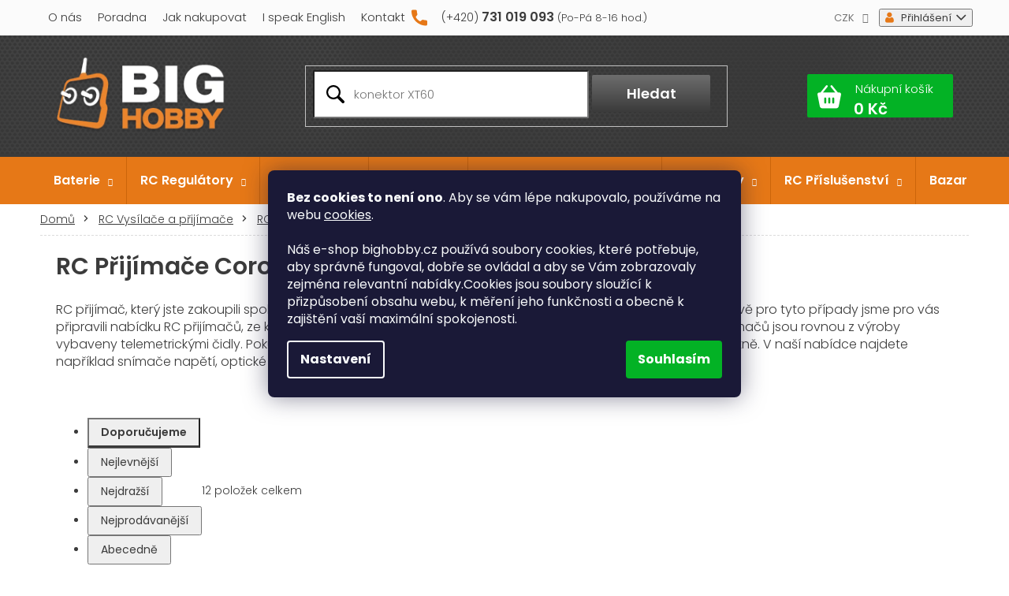

--- FILE ---
content_type: text/html; charset=utf-8
request_url: https://www.bighobby.cz/situace-ktere-resite-pri-nakupu-nejcasteji/
body_size: 24696
content:
<!doctype html><html lang="cs" dir="ltr" class="header-background-light external-fonts-loaded"><head><meta charset="utf-8" /><meta name="viewport" content="width=device-width,initial-scale=1" /><title>Situace, které řešíte při nákupu nejčastěji ✅ | Přečtěte si více na BigHobby.cz</title><link rel="preconnect" href="https://cdn.myshoptet.com" /><link rel="dns-prefetch" href="https://cdn.myshoptet.com" /><link rel="preload" href="https://cdn.myshoptet.com/prj/dist/master/cms/libs/jquery/jquery-1.11.3.min.js" as="script" /><link href="https://cdn.myshoptet.com/prj/dist/master/cms/templates/frontend_templates/shared/css/font-face/poppins.css" rel="stylesheet"><link href="https://cdn.myshoptet.com/prj/dist/master/shop/dist/font-shoptet-11.css.62c94c7785ff2cea73b2.css" rel="stylesheet"><script>
dataLayer = [];
dataLayer.push({'shoptet' : {
    "pageId": 1737,
    "pageType": "article",
    "currency": "CZK",
    "currencyInfo": {
        "decimalSeparator": ",",
        "exchangeRate": 1,
        "priceDecimalPlaces": 0,
        "symbol": "K\u010d",
        "symbolLeft": 0,
        "thousandSeparator": " "
    },
    "language": "cs",
    "projectId": 346573,
    "cartInfo": {
        "id": null,
        "freeShipping": false,
        "freeShippingFrom": 2500,
        "leftToFreeGift": {
            "formattedPrice": "0 K\u010d",
            "priceLeft": 0
        },
        "freeGift": false,
        "leftToFreeShipping": {
            "priceLeft": 2500,
            "dependOnRegion": 0,
            "formattedPrice": "2 500 K\u010d"
        },
        "discountCoupon": [],
        "getNoBillingShippingPrice": {
            "withoutVat": 0,
            "vat": 0,
            "withVat": 0
        },
        "cartItems": [],
        "taxMode": "ORDINARY"
    },
    "cart": [],
    "customer": {
        "priceRatio": 1,
        "priceListId": 1,
        "groupId": null,
        "registered": false,
        "mainAccount": false
    }
}});
dataLayer.push({'cookie_consent' : {
    "marketing": "denied",
    "analytics": "denied"
}});
document.addEventListener('DOMContentLoaded', function() {
    shoptet.consent.onAccept(function(agreements) {
        if (agreements.length == 0) {
            return;
        }
        dataLayer.push({
            'cookie_consent' : {
                'marketing' : (agreements.includes(shoptet.config.cookiesConsentOptPersonalisation)
                    ? 'granted' : 'denied'),
                'analytics': (agreements.includes(shoptet.config.cookiesConsentOptAnalytics)
                    ? 'granted' : 'denied')
            },
            'event': 'cookie_consent'
        });
    });
});
</script>
<meta property="og:type" content="website"><meta property="og:site_name" content="bighobby.cz"><meta property="og:url" content="https://www.bighobby.cz/situace-ktere-resite-pri-nakupu-nejcasteji/"><meta property="og:title" content="Situace, které řešíte při nákupu nejčastěji ✅ | Přečtěte si více na BigHobby.cz"><meta name="author" content="BIGHOBBY"><meta name="web_author" content="Shoptet.cz"><meta name="dcterms.rightsHolder" content="www.bighobby.cz"><meta name="robots" content="index,follow"><meta property="og:image" content="https://cdn.myshoptet.com/usr/www.bighobby.cz/user/logos/big-hobby-logo.png?t=1768824397"><meta property="og:description" content="Zajímá vás Situace, které řešíte při nákupu nejčastěji. Na BigHobby.cz máme odpověď.✅ Chcete vědět víc?⭐Výběr produktu

Jak vybrat správnou baterii
Jak vybrat správné servo
Jak vybrat správný motor
Jak vybrat správný regulátor



Nákup na e-shopu


Jak mám postupovat při reklamaci?
Můžu si u Vás…"><meta name="description" content="Zajímá vás Situace, které řešíte při nákupu nejčastěji. Na BigHobby.cz máme odpověď.✅ Chcete vědět víc?⭐Výběr produktu

Jak vybrat správnou baterii
Jak vybrat správné servo
Jak vybrat správný motor
Jak vybrat správný regulátor



Nákup na e-shopu


Jak mám postupovat při reklamaci?
Můžu si u Vás…"><meta name="google-site-verification" content="w3RPWi4P8xujrwsFaKXgv7oetYOOE_77cwvAunsEQnw"><style>:root {--color-primary: #e67817;--color-primary-h: 28;--color-primary-s: 82%;--color-primary-l: 50%;--color-primary-hover: #c7620a;--color-primary-hover-h: 28;--color-primary-hover-s: 90%;--color-primary-hover-l: 41%;--color-secondary: #03b225;--color-secondary-h: 132;--color-secondary-s: 97%;--color-secondary-l: 35%;--color-secondary-hover: #00961d;--color-secondary-hover-h: 132;--color-secondary-hover-s: 100%;--color-secondary-hover-l: 29%;--color-tertiary: #e67817;--color-tertiary-h: 28;--color-tertiary-s: 82%;--color-tertiary-l: 50%;--color-tertiary-hover: #c7620a;--color-tertiary-hover-h: 28;--color-tertiary-hover-s: 90%;--color-tertiary-hover-l: 41%;--color-header-background: #ffffff;--template-font: "Poppins";--template-headings-font: "Poppins";--header-background-url: none;--cookies-notice-background: #1A1937;--cookies-notice-color: #F8FAFB;--cookies-notice-button-hover: #f5f5f5;--cookies-notice-link-hover: #27263f;--templates-update-management-preview-mode-content: "Náhled aktualizací šablony je aktivní pro váš prohlížeč."}</style>
    
    <link href="https://cdn.myshoptet.com/prj/dist/master/shop/dist/main-11.less.fcb4a42d7bd8a71b7ee2.css" rel="stylesheet" />
        
    <script>var shoptet = shoptet || {};</script>
    <script src="https://cdn.myshoptet.com/prj/dist/master/shop/dist/main-3g-header.js.05f199e7fd2450312de2.js"></script>
<!-- User include --><!-- api 498(150) html code header -->
<script async src="https://scripts.luigisbox.tech/LBX-949232.js"></script><meta name="luigisbox-tracker-id" content="706561-949232,cs"/><script type="text/javascript">const isPlpEnabled = sessionStorage.getItem('lbPlpEnabled') === 'true';if (isPlpEnabled) {const style = document.createElement("style");style.type = "text/css";style.id = "lb-plp-style";style.textContent = `body.type-category #content-wrapper,body.type-search #content-wrapper,body.type-category #content,body.type-search #content,body.type-category #content-in,body.type-search #content-in,body.type-category #main-in,body.type-search #main-in {min-height: 100vh;}body.type-category #content-wrapper > *,body.type-search #content-wrapper > *,body.type-category #content > *,body.type-search #content > *,body.type-category #content-in > *,body.type-search #content-in > *,body.type-category #main-in > *,body.type-search #main-in > * {display: none;}`;document.head.appendChild(style);}</script>
<!-- service 1359(974) html code header -->
<link href="https://cdn.myshoptet.com/usr/sazimecesko.myshoptet.com/user/documents/planetwe/common.min.css?v=1.20" rel="stylesheet" />
<link href="https://cdn.myshoptet.com/usr/sazimecesko.myshoptet.com/user/documents/planetwe/Classic.min.css" rel="stylesheet" />

<!--
<link href="https://sazimecesko.myshoptet.com/user/documents/planetwe/common.css?v=1.24" rel="stylesheet" />
<link href="https://sazimecesko.myshoptet.com/user/documents/planetwe/Classic.css" rel="stylesheet" />
-->
<!-- project html code header -->
<meta name="viewport" content="width=device-width, initial-scale=1.0, maximum-scale=1.0, user-scalable=0" />
<link href="https://fonts.googleapis.com/css2?family=Poppins:wght@300;400;500;600;700&display=swap" rel="stylesheet">
<link rel="stylesheet" href="/user/documents/css/mobile-header-v1.css">
<link rel="stylesheet" href="/user/documents/font/flaticon.css?v=">
<link rel="stylesheet" href="/user/documents/style.css?v=1768552487">
<link rel="stylesheet" href="/user/documents/lukas.css?v=1768552487">
<link rel="stylesheet" href="/user/documents/css/simplebar.css?v=1768552487">
<link rel="stylesheet" href="/user/documents/css/styles.css?v=1768552487">
<style>
.category-content-wrapper{display:flex;flex-direction:column;}
.sidebar .categories{margin:0;}
.p-tools .quantity{margin-right:5px;}
@media(max-width:518px){
.link-icons{justify-content:center;}
}
.social-buttons-wrapper{margin-top:0px;border: 3px solid #f7f7f7;padding: 24px 26px;border-top:0;}
.link-icons .link-icon:hover{color:#e67817;}
.link-icons .link-icon span{text-decoration: underline;}
.link-icons .link-icon:hover span{text-decoration: none;}
.link-icons .link-icon {text-transform:initial;display:flex;align-items:center;padding:0;position: relative;line-height: 1;margin-bottom: 0;font-size: 16px;font-weight: 300;color: #3b3b3b;}
.link-icons .link-icon::before{margin:0 10px 0 0;display:inline-block;text-decoration:none;}
.link-icons .link-icon:not(.watchdog){display:none;}
.social-buttons-wrapper{display:block;}
.siteCookies__button { background: #03b225;  color: #fff; }
.availability{line-height:1;}
.products-block .p-bottom .prices, .products-block .p-bottom .p-tools{flex-basis:auto;}
.quantity input::-webkit-outer-spin-button, .quantity input::-webkit-inner-spin-button {-webkit-appearance: none;margin: 0;}
.quantity input{-moz-appearance: textfield;}




@media(max-width:1510px){
#hw-87kwowifjjowiklsadh666left, #heurekaTableft, .retino-badge-panel {display:none!important;}
}
.footer-bottom.eet-message{margin-top:0;}
.eet-message-inner{max-width:100%;padding:0;}
#categories>.categories.expandable.expanded>ul.active.expanded>li.active>a,
#categories>.categories.expandable.expanded>ul.active.expanded>li.expandable.expanded>a,
#categories>.categories.expandable.expanded>ul.active.expanded>li.expandable.expanded>ul>li.active a
{font-weight:600;}



@media(max-width:479px){
.products-block .p-bottom .pr-action{
flex-direction:column;
}
.products-block .p-tools .quantity {margin-bottom:10px;}
}

.mobile .filters:not(.visible){display:none;}

@media(max-width:353px){
.p-info-wrapper .add-to-cart .ks{display:none;}
}

@media(max-width:320px){
a#continue-order-button{padding:0;}
.add-to-cart{flex-direction:row;}
.p-detail .add-to-cart .quantity{margin-bottom:0;}
.kosik{padding:15px 5px;}
}


@media(max-width:767px){
#navigation{padding-bottom:0;}
.navigation-in>ul>li.top-nav span.tel a{font-size:16px;font-weight:600;}
.navigation-in>ul>li.top-nav span.tel{position:relative;display:flex;justify-content:center;align-items:center;}
.navigation-in>ul>li.top-nav span.tel a:hover::before{color:#f19207;}
.navigation-in>ul>li.top-nav span.tel a::before{content:"Máte otázky? Rádi pomůžeme";color: #000;font-weight: 300;display:block;margin-bottom:5px;}
.navigation-in>ul>li.top-nav span.tel a::after{margin-top:5px;display:block;color: #000;font-size: 13px;font-weight: 300;content:"(Po - Pá 7:00 - 17:00 hod.)";}
.navigation-in>ul>li.top-nav.top-nav-contact{background-color:#fff;padding:20px 0;}
.navigation-in>ul>li.top-nav span.tel::before{content: "\f101";font-family:flaticon;color: #e67817;font-size:22px;}
.navigation-window-visible .top-navigation-bar .container>div.top-navigation-contacts{display:none;}
}



.infobox {
    background: #f7f7f7;
    padding: 2em 3em;

    margin-bottom: 2em;
    font-size: 120%;
}
</style>


<!-- STRUKTUROVANÁ DATA PRO ZOBRAZENÍ HVĚZDIČEK V SERP -->
<script type="application/ld+json">
    {
      "@context": "http://schema.org/",
      "@type": "Product",
      "name": "BIGHOBBY.CZ - https://www.bighobby.cz/hodnoceni-obchodu/",
      "aggregateRating": {
        "@type": "AggregateRating",
        "ratingValue": "5.0",
        "ratingCount": "5739",
        "reviewCount": "5739"
      }
    }
</script>

<meta name="facebook-domain-verification" content="f4ucy53u56fm6tmeg0zy97omtcga08" />

<script type="text/javascript">
    (function(c,l,a,r,i,t,y){
        c[a]=c[a]||function(){(c[a].q=c[a].q||[]).push(arguments)};
        t=l.createElement(r);t.async=1;t.src="https://www.clarity.ms/tag/"+i;
        y=l.getElementsByTagName(r)[0];y.parentNode.insertBefore(t,y);
    })(window, document, "clarity", "script", "tc20v8jqcp");
</script>
<!-- /User include --><link rel="shortcut icon" href="/favicon.ico" type="image/x-icon" /><link rel="canonical" href="https://www.bighobby.cz/situace-ktere-resite-pri-nakupu-nejcasteji/" />    <script>
        var _hwq = _hwq || [];
        _hwq.push(['setKey', '0526F6C28587377ED578DB962E074A7D']);
        _hwq.push(['setTopPos', '240']);
        _hwq.push(['showWidget', '21']);
        (function() {
            var ho = document.createElement('script');
            ho.src = 'https://cz.im9.cz/direct/i/gjs.php?n=wdgt&sak=0526F6C28587377ED578DB962E074A7D';
            var s = document.getElementsByTagName('script')[0]; s.parentNode.insertBefore(ho, s);
        })();
    </script>
    <!-- Global site tag (gtag.js) - Google Analytics -->
    <script async src="https://www.googletagmanager.com/gtag/js?id=16727434400"></script>
    <script>
        
        window.dataLayer = window.dataLayer || [];
        function gtag(){dataLayer.push(arguments);}
        

                    console.debug('default consent data');

            gtag('consent', 'default', {"ad_storage":"denied","analytics_storage":"denied","ad_user_data":"denied","ad_personalization":"denied","wait_for_update":500});
            dataLayer.push({
                'event': 'default_consent'
            });
        
        gtag('js', new Date());

        
                gtag('config', 'G-9TKGQ3Z97C', {"groups":"GA4","send_page_view":false,"content_group":"article","currency":"CZK","page_language":"cs"});
        
                gtag('config', 'AW-971827752', {"allow_enhanced_conversions":true});
        
                gtag('config', 'AW-16727434400', {"allow_enhanced_conversions":true});
        
        
        
        
                    gtag('event', 'page_view', {"send_to":"GA4","page_language":"cs","content_group":"article","currency":"CZK"});
        
        
        
        
        
        
        
        
        
        
        
        
        
        document.addEventListener('DOMContentLoaded', function() {
            if (typeof shoptet.tracking !== 'undefined') {
                for (var id in shoptet.tracking.bannersList) {
                    gtag('event', 'view_promotion', {
                        "send_to": "UA",
                        "promotions": [
                            {
                                "id": shoptet.tracking.bannersList[id].id,
                                "name": shoptet.tracking.bannersList[id].name,
                                "position": shoptet.tracking.bannersList[id].position
                            }
                        ]
                    });
                }
            }

            shoptet.consent.onAccept(function(agreements) {
                if (agreements.length !== 0) {
                    console.debug('gtag consent accept');
                    var gtagConsentPayload =  {
                        'ad_storage': agreements.includes(shoptet.config.cookiesConsentOptPersonalisation)
                            ? 'granted' : 'denied',
                        'analytics_storage': agreements.includes(shoptet.config.cookiesConsentOptAnalytics)
                            ? 'granted' : 'denied',
                                                                                                'ad_user_data': agreements.includes(shoptet.config.cookiesConsentOptPersonalisation)
                            ? 'granted' : 'denied',
                        'ad_personalization': agreements.includes(shoptet.config.cookiesConsentOptPersonalisation)
                            ? 'granted' : 'denied',
                        };
                    console.debug('update consent data', gtagConsentPayload);
                    gtag('consent', 'update', gtagConsentPayload);
                    dataLayer.push(
                        { 'event': 'update_consent' }
                    );
                }
            });
        });
    </script>
<!-- Start Srovname.cz Pixel -->
<script type="text/plain" data-cookiecategory="analytics">
    !(function (e, n, t, a, s, o, r) {
        e[a] ||
        (((s = e[a] = function () {
            s.process ? s.process.apply(s, arguments) : s.queue.push(arguments);
        }).queue = []),
            ((o = n.createElement(t)).async = 1),
            (o.src = "https://tracking.srovname.cz/srovnamepixel.js"),
            (o.dataset.srv9 = "1"),
            (r = n.getElementsByTagName(t)[0]).parentNode.insertBefore(o, r));
    })(window, document, "script", "srovname");
    srovname("init", "9a89373eb55f046203e0b5411b1f1e7e");
</script>
<!-- End Srovname.cz Pixel -->
</head><body class="desktop id-1737 in-situace-ktere-resite-pri-nakupu-nejcasteji template-11 type-page one-column-body columns-3 ums_forms_redesign--off ums_a11y_category_page--on ums_discussion_rating_forms--off ums_flags_display_unification--on ums_a11y_login--on mobile-header-version-0"><noscript>
    <style>
        #header {
            padding-top: 0;
            position: relative !important;
            top: 0;
        }
        .header-navigation {
            position: relative !important;
        }
        .overall-wrapper {
            margin: 0 !important;
        }
        body:not(.ready) {
            visibility: visible !important;
        }
    </style>
    <div class="no-javascript">
        <div class="no-javascript__title">Musíte změnit nastavení vašeho prohlížeče</div>
        <div class="no-javascript__text">Podívejte se na: <a href="https://www.google.com/support/bin/answer.py?answer=23852">Jak povolit JavaScript ve vašem prohlížeči</a>.</div>
        <div class="no-javascript__text">Pokud používáte software na blokování reklam, může být nutné povolit JavaScript z této stránky.</div>
        <div class="no-javascript__text">Děkujeme.</div>
    </div>
</noscript>

        <div id="fb-root"></div>
        <script>
            window.fbAsyncInit = function() {
                FB.init({
//                    appId            : 'your-app-id',
                    autoLogAppEvents : true,
                    xfbml            : true,
                    version          : 'v19.0'
                });
            };
        </script>
        <script async defer crossorigin="anonymous" src="https://connect.facebook.net/cs_CZ/sdk.js"></script>    <div class="siteCookies siteCookies--center siteCookies--dark js-siteCookies" role="dialog" data-testid="cookiesPopup" data-nosnippet>
        <div class="siteCookies__form">
            <div class="siteCookies__content">
                <div class="siteCookies__text">
                    <strong>Bez cookies to není ono</strong>. Aby se vám lépe nakupovalo, používáme na webu <a href="http://www.bighobby.cz/podminky-ochrany-osobnich-udaju/" target="\">cookies</a>.<br /><br /><span class="exponea-text">Náš e-shop bighobby.cz používá soubory cookies, které potřebuje, aby správně fungoval, dobře se ovládal a aby se Vám zobrazovaly zejména relevantní nabídky.Cookies jsou soubory sloužící k přizpůsobení obsahu webu, k měření jeho funkčnosti a obecně k zajištění vaší maximální spokojenosti.<br /></span>
                </div>
                <p class="siteCookies__links">
                    <button class="siteCookies__link js-cookies-settings" aria-label="Nastavení cookies" data-testid="cookiesSettings">Nastavení</button>
                </p>
            </div>
            <div class="siteCookies__buttonWrap">
                                <button class="siteCookies__button js-cookiesConsentSubmit" value="all" aria-label="Přijmout cookies" data-testid="buttonCookiesAccept">Souhlasím</button>
            </div>
        </div>
        <script>
            document.addEventListener("DOMContentLoaded", () => {
                const siteCookies = document.querySelector('.js-siteCookies');
                document.addEventListener("scroll", shoptet.common.throttle(() => {
                    const st = document.documentElement.scrollTop;
                    if (st > 1) {
                        siteCookies.classList.add('siteCookies--scrolled');
                    } else {
                        siteCookies.classList.remove('siteCookies--scrolled');
                    }
                }, 100));
            });
        </script>
    </div>
<a href="#content" class="skip-link sr-only">Přejít na obsah</a><div class="overall-wrapper"><div class="user-action"><div class="container">
    <div class="user-action-in">
                    <div id="login" class="user-action-login popup-widget login-widget" role="dialog" aria-labelledby="loginHeading">
        <div class="popup-widget-inner">
                            <h2 id="loginHeading">Přihlášení k vašemu účtu</h2><div id="customerLogin"><form action="/action/Customer/Login/" method="post" id="formLoginIncluded" class="csrf-enabled formLogin" data-testid="formLogin"><input type="hidden" name="referer" value="" /><div class="form-group"><div class="input-wrapper email js-validated-element-wrapper no-label"><input type="email" name="email" class="form-control" autofocus placeholder="E-mailová adresa (např. jan@novak.cz)" data-testid="inputEmail" autocomplete="email" required /></div></div><div class="form-group"><div class="input-wrapper password js-validated-element-wrapper no-label"><input type="password" name="password" class="form-control" placeholder="Heslo" data-testid="inputPassword" autocomplete="current-password" required /><span class="no-display">Nemůžete vyplnit toto pole</span><input type="text" name="surname" value="" class="no-display" /></div></div><div class="form-group"><div class="login-wrapper"><button type="submit" class="btn btn-secondary btn-text btn-login" data-testid="buttonSubmit">Přihlásit se</button><div class="password-helper"><a href="/registrace/" data-testid="signup" rel="nofollow">Nová registrace</a><a href="/klient/zapomenute-heslo/" rel="nofollow">Zapomenuté heslo</a></div></div></div></form>
</div>                    </div>
    </div>

                            <div id="cart-widget" class="user-action-cart popup-widget cart-widget loader-wrapper" data-testid="popupCartWidget" role="dialog" aria-hidden="true">
    <div class="popup-widget-inner cart-widget-inner place-cart-here">
        <div class="loader-overlay">
            <div class="loader"></div>
        </div>
    </div>

    <div class="cart-widget-button">
        <a href="/kosik/" class="btn btn-conversion" id="continue-order-button" rel="nofollow" data-testid="buttonNextStep">Pokračovat do košíku</a>
    </div>
</div>
            </div>
</div>
</div><div class="top-navigation-bar" data-testid="topNavigationBar">

    <div class="container">

        <div class="top-navigation-contacts">
            <strong>Zákaznická podpora:</strong><a href="tel:731019093" class="project-phone" aria-label="Zavolat na 731019093" data-testid="contactboxPhone"><span>731 019 093</span></a><a href="mailto:info@bighobby.cz" class="project-email" data-testid="contactboxEmail"><span>info@bighobby.cz</span></a>        </div>

                            <div class="top-navigation-menu">
                <div class="top-navigation-menu-trigger"></div>
                <ul class="top-navigation-bar-menu">
                                            <li class="top-navigation-menu-item-external-66">
                            <a href="https://www.bighobby.cz/vice-o-nas/">O nás</a>
                        </li>
                                            <li class="top-navigation-menu-item-external-63">
                            <a href="https://www.bighobby.cz/modelarska-poradna/">Poradna</a>
                        </li>
                                            <li class="top-navigation-menu-item-1755">
                            <a href="/jak-nakupovat/">Jak nakupovat</a>
                        </li>
                                            <li class="top-navigation-menu-item-external-21">
                            <a href="https://www.bighobby.cz/english-custommers/">I speak English</a>
                        </li>
                                            <li class="top-navigation-menu-item-external-15">
                            <a href="/kontakt/">Kontakt</a>
                        </li>
                                    </ul>
                <ul class="top-navigation-bar-menu-helper"></ul>
            </div>
        
        <div class="top-navigation-tools top-navigation-tools--language">
            <div class="responsive-tools">
                <a href="#" class="toggle-window" data-target="search" aria-label="Hledat" data-testid="linkSearchIcon"></a>
                                                            <a href="#" class="toggle-window" data-target="login"></a>
                                                    <a href="#" class="toggle-window" data-target="navigation" aria-label="Menu" data-testid="hamburgerMenu"></a>
            </div>
                <div class="dropdown">
        <span>Ceny v:</span>
        <button id="topNavigationDropdown" type="button" data-toggle="dropdown" aria-haspopup="true" aria-expanded="false">
            CZK
            <span class="caret"></span>
        </button>
        <ul class="dropdown-menu" aria-labelledby="topNavigationDropdown"><li><a href="/action/Currency/changeCurrency/?currencyCode=CZK" rel="nofollow">CZK</a></li><li><a href="/action/Currency/changeCurrency/?currencyCode=EUR" rel="nofollow">EUR</a></li></ul>
    </div>
            <button class="top-nav-button top-nav-button-login toggle-window" type="button" data-target="login" aria-haspopup="dialog" aria-controls="login" aria-expanded="false" data-testid="signin"><span>Přihlášení</span></button>        </div>

    </div>

</div>
<header id="header"><div class="container navigation-wrapper">
    <div class="header-top">
        <div class="site-name-wrapper">
            <div class="site-name"><a href="/" data-testid="linkWebsiteLogo"><img src="https://cdn.myshoptet.com/usr/www.bighobby.cz/user/logos/big-hobby-logo.png" alt="BIGHOBBY" fetchpriority="low" /></a></div>        </div>
        <div class="search" itemscope itemtype="https://schema.org/WebSite">
            <meta itemprop="headline" content="Situace, které řešíte při nákupu nejčastěji"/><meta itemprop="url" content="https://www.bighobby.cz"/><meta itemprop="text" content="Zajímá vás Situace, které řešíte při nákupu nejčastěji. Na BigHobby.cz máme odpověď.✅ Chcete vědět víc?⭐Výběr produktu Jak vybrat správnou baterii Jak vybrat správné servo Jak vybrat správný motor Jak vybrat správný regulátor Nákup na e-shopu Jak mám postupovat při reklamaci? Můžu si u Vás vyzvednout zboží osobně?..."/>            <form action="/action/ProductSearch/prepareString/" method="post"
    id="formSearchForm" class="search-form compact-form js-search-main"
    itemprop="potentialAction" itemscope itemtype="https://schema.org/SearchAction" data-testid="searchForm">
    <fieldset>
        <meta itemprop="target"
            content="https://www.bighobby.cz/vyhledavani/?string={string}"/>
        <input type="hidden" name="language" value="cs"/>
        
            
<input
    type="search"
    name="string"
        class="query-input form-control search-input js-search-input"
    placeholder="Napište, co hledáte"
    autocomplete="off"
    required
    itemprop="query-input"
    aria-label="Vyhledávání"
    data-testid="searchInput"
>
            <button type="submit" class="btn btn-default" data-testid="searchBtn">Hledat</button>
        
    </fieldset>
</form>
        </div>
        <div class="navigation-buttons">
                
    <a href="/kosik/" class="btn btn-icon toggle-window cart-count" data-target="cart" data-hover="true" data-redirect="true" data-testid="headerCart" rel="nofollow" aria-haspopup="dialog" aria-expanded="false" aria-controls="cart-widget">
        
                <span class="sr-only">Nákupní košík</span>
        
            <span class="cart-price visible-lg-inline-block" data-testid="headerCartPrice">
                                    Prázdný košík                            </span>
        
    
            </a>
        </div>
    </div>
    <nav id="navigation" aria-label="Hlavní menu" data-collapsible="true"><div class="navigation-in menu"><ul class="menu-level-1" role="menubar" data-testid="headerMenuItems"><li class="menu-item-693 ext" role="none"><a href="/baterie/" data-testid="headerMenuItem" role="menuitem" aria-haspopup="true" aria-expanded="false"><b>Baterie</b><span class="submenu-arrow"></span></a><ul class="menu-level-2" aria-label="Baterie" tabindex="-1" role="menu"><li class="menu-item-696" role="none"><a href="/rc-baterie/" class="menu-image" data-testid="headerMenuItem" tabindex="-1" aria-hidden="true"><img src="data:image/svg+xml,%3Csvg%20width%3D%22140%22%20height%3D%22100%22%20xmlns%3D%22http%3A%2F%2Fwww.w3.org%2F2000%2Fsvg%22%3E%3C%2Fsvg%3E" alt="" aria-hidden="true" width="140" height="100"  data-src="https://cdn.myshoptet.com/usr/www.bighobby.cz/user/categories/thumb/lipo_nano_cerv-1.jpg" fetchpriority="low" /></a><div><a href="/rc-baterie/" data-testid="headerMenuItem" role="menuitem"><span>RC Baterie (Li-Pol)</span></a>
                        </div></li><li class="menu-item-699" role="none"><a href="/baterie-do-elektrokola/" class="menu-image" data-testid="headerMenuItem" tabindex="-1" aria-hidden="true"><img src="data:image/svg+xml,%3Csvg%20width%3D%22140%22%20height%3D%22100%22%20xmlns%3D%22http%3A%2F%2Fwww.w3.org%2F2000%2Fsvg%22%3E%3C%2Fsvg%3E" alt="" aria-hidden="true" width="140" height="100"  data-src="https://cdn.myshoptet.com/usr/www.bighobby.cz/user/categories/thumb/elektrokola.jpg" fetchpriority="low" /></a><div><a href="/baterie-do-elektrokola/" data-testid="headerMenuItem" role="menuitem"><span>Baterie do elektrokola</span></a>
                        </div></li><li class="menu-item-702" role="none"><a href="/li-ion-baterie/" class="menu-image" data-testid="headerMenuItem" tabindex="-1" aria-hidden="true"><img src="data:image/svg+xml,%3Csvg%20width%3D%22140%22%20height%3D%22100%22%20xmlns%3D%22http%3A%2F%2Fwww.w3.org%2F2000%2Fsvg%22%3E%3C%2Fsvg%3E" alt="" aria-hidden="true" width="140" height="100"  data-src="https://cdn.myshoptet.com/usr/www.bighobby.cz/user/categories/thumb/li_ion_2.jpg" fetchpriority="low" /></a><div><a href="/li-ion-baterie/" data-testid="headerMenuItem" role="menuitem"><span>Li-ion baterie</span></a>
                        </div></li><li class="menu-item-705" role="none"><a href="/baterie-nimh/" class="menu-image" data-testid="headerMenuItem" tabindex="-1" aria-hidden="true"><img src="data:image/svg+xml,%3Csvg%20width%3D%22140%22%20height%3D%22100%22%20xmlns%3D%22http%3A%2F%2Fwww.w3.org%2F2000%2Fsvg%22%3E%3C%2Fsvg%3E" alt="" aria-hidden="true" width="140" height="100"  data-src="https://cdn.myshoptet.com/usr/www.bighobby.cz/user/categories/thumb/ni_mh.jpg" fetchpriority="low" /></a><div><a href="/baterie-nimh/" data-testid="headerMenuItem" role="menuitem"><span>Baterie NiMh, NiCd, LiFe</span></a>
                        </div></li><li class="menu-item-2163" role="none"><a href="/knoflikove-baterie/" class="menu-image" data-testid="headerMenuItem" tabindex="-1" aria-hidden="true"><img src="data:image/svg+xml,%3Csvg%20width%3D%22140%22%20height%3D%22100%22%20xmlns%3D%22http%3A%2F%2Fwww.w3.org%2F2000%2Fsvg%22%3E%3C%2Fsvg%3E" alt="" aria-hidden="true" width="140" height="100"  data-src="https://cdn.myshoptet.com/usr/www.bighobby.cz/user/categories/thumb/knoflikove_baterie.png" fetchpriority="low" /></a><div><a href="/knoflikove-baterie/" data-testid="headerMenuItem" role="menuitem"><span>Knoflíkové baterie</span></a>
                        </div></li><li class="menu-item-708 has-third-level" role="none"><a href="/nabijecky-baterii/" class="menu-image" data-testid="headerMenuItem" tabindex="-1" aria-hidden="true"><img src="data:image/svg+xml,%3Csvg%20width%3D%22140%22%20height%3D%22100%22%20xmlns%3D%22http%3A%2F%2Fwww.w3.org%2F2000%2Fsvg%22%3E%3C%2Fsvg%3E" alt="" aria-hidden="true" width="140" height="100"  data-src="https://cdn.myshoptet.com/usr/www.bighobby.cz/user/categories/thumb/nabijecka_cerna_1.jpg" fetchpriority="low" /></a><div><a href="/nabijecky-baterii/" data-testid="headerMenuItem" role="menuitem"><span>Nabíječky baterií</span></a>
                                                    <ul class="menu-level-3" role="menu">
                                                                    <li class="menu-item-3184" role="none">
                                        <a href="/rc-nabijecky/" data-testid="headerMenuItem" role="menuitem">
                                            RC nabíječky</a>,                                    </li>
                                                                    <li class="menu-item-3187" role="none">
                                        <a href="/nabijecky-na-clanky/" data-testid="headerMenuItem" role="menuitem">
                                            Nabíječky na články</a>,                                    </li>
                                                                    <li class="menu-item-3190" role="none">
                                        <a href="/autonabijecky/" data-testid="headerMenuItem" role="menuitem">
                                            Autonabíječky</a>,                                    </li>
                                                                    <li class="menu-item-3193" role="none">
                                        <a href="/nabijecky-pro-elektrokola/" data-testid="headerMenuItem" role="menuitem">
                                            Nabíječky pro elektrokola</a>                                    </li>
                                                            </ul>
                        </div></li><li class="menu-item-711 has-third-level" role="none"><a href="/napajeci-zdroje/" class="menu-image" data-testid="headerMenuItem" tabindex="-1" aria-hidden="true"><img src="data:image/svg+xml,%3Csvg%20width%3D%22140%22%20height%3D%22100%22%20xmlns%3D%22http%3A%2F%2Fwww.w3.org%2F2000%2Fsvg%22%3E%3C%2Fsvg%3E" alt="" aria-hidden="true" width="140" height="100"  data-src="https://cdn.myshoptet.com/usr/www.bighobby.cz/user/categories/thumb/zdroje.png" fetchpriority="low" /></a><div><a href="/napajeci-zdroje/" data-testid="headerMenuItem" role="menuitem"><span>Napájecí zdroje</span></a>
                                                    <ul class="menu-level-3" role="menu">
                                                                    <li class="menu-item-2169" role="none">
                                        <a href="/sitove-napajeci-zdroje/" data-testid="headerMenuItem" role="menuitem">
                                            Adaptéry plastové</a>,                                    </li>
                                                                    <li class="menu-item-2175" role="none">
                                        <a href="/prumyslove-zdroje/" data-testid="headerMenuItem" role="menuitem">
                                            Průmyslové, spínané</a>,                                    </li>
                                                                    <li class="menu-item-2178" role="none">
                                        <a href="/napajeci-zdroje-slim-ip20/" data-testid="headerMenuItem" role="menuitem">
                                            Slim, tenké, IP20</a>,                                    </li>
                                                                    <li class="menu-item-3320" role="none">
                                        <a href="/napajeci-zdroje-pro-kamery/" data-testid="headerMenuItem" role="menuitem">
                                            Napájecí zdroje CCTV</a>,                                    </li>
                                                                    <li class="menu-item-2184" role="none">
                                        <a href="/led-vodeodolne-napajeci-zdroje-ip67/" data-testid="headerMenuItem" role="menuitem">
                                            Voděodolné, IP67</a>,                                    </li>
                                                                    <li class="menu-item-2910" role="none">
                                        <a href="/rozvodne-skrine-pro-zdroje/" data-testid="headerMenuItem" role="menuitem">
                                            Rozvodné skříně pro zdroje</a>,                                    </li>
                                                                    <li class="menu-item-3015" role="none">
                                        <a href="/napajeci-stanice/" data-testid="headerMenuItem" role="menuitem">
                                            Nabíjecí stanice</a>,                                    </li>
                                                                    <li class="menu-item-7806" role="none">
                                        <a href="/power-banky/" data-testid="headerMenuItem" role="menuitem">
                                            Power banky</a>,                                    </li>
                                                                    <li class="menu-item-2190" role="none">
                                        <a href="/prislusenstvi-pro-napajeci-zdroje/" data-testid="headerMenuItem" role="menuitem">
                                            Příslušenství</a>                                    </li>
                                                            </ul>
                        </div></li><li class="menu-item-831 has-third-level" role="none"><a href="/prislusenstvi-pro-rc-baterie/" class="menu-image" data-testid="headerMenuItem" tabindex="-1" aria-hidden="true"><img src="data:image/svg+xml,%3Csvg%20width%3D%22140%22%20height%3D%22100%22%20xmlns%3D%22http%3A%2F%2Fwww.w3.org%2F2000%2Fsvg%22%3E%3C%2Fsvg%3E" alt="" aria-hidden="true" width="140" height="100"  data-src="https://cdn.myshoptet.com/usr/www.bighobby.cz/user/categories/thumb/merak_8s.jpg" fetchpriority="low" /></a><div><a href="/prislusenstvi-pro-rc-baterie/" data-testid="headerMenuItem" role="menuitem"><span>Příslušenství</span></a>
                                                    <ul class="menu-level-3" role="menu">
                                                                    <li class="menu-item-834" role="none">
                                        <a href="/drzak-baterii/" data-testid="headerMenuItem" role="menuitem">
                                            Držák baterií</a>,                                    </li>
                                                                    <li class="menu-item-837" role="none">
                                        <a href="/pasky-na-baterie/" data-testid="headerMenuItem" role="menuitem">
                                            Pásky na baterie</a>,                                    </li>
                                                                    <li class="menu-item-840" role="none">
                                        <a href="/merice-napeti/" data-testid="headerMenuItem" role="menuitem">
                                            Měřiče napětí, bzučáky</a>,                                    </li>
                                                                    <li class="menu-item-843" role="none">
                                        <a href="/balancni-adaptery/" data-testid="headerMenuItem" role="menuitem">
                                            Balanční adaptéry</a>,                                    </li>
                                                                    <li class="menu-item-846" role="none">
                                        <a href="/pvc-folie/" data-testid="headerMenuItem" role="menuitem">
                                            PVC fólie</a>,                                    </li>
                                                                    <li class="menu-item-849" role="none">
                                        <a href="/ochranne-obaly-na-baterie/" data-testid="headerMenuItem" role="menuitem">
                                            Ochranné obaly</a>,                                    </li>
                                                                    <li class="menu-item-852" role="none">
                                        <a href="/konektory-na-baterie/" data-testid="headerMenuItem" role="menuitem">
                                            Konektory</a>,                                    </li>
                                                                    <li class="menu-item-855" role="none">
                                        <a href="/kontakty-na-baterii/" data-testid="headerMenuItem" role="menuitem">
                                            Kontakty na články</a>,                                    </li>
                                                                    <li class="menu-item-858" role="none">
                                        <a href="/nabijeci-vybijeci-kabely/" data-testid="headerMenuItem" role="menuitem">
                                            Nabíjecí / Vybíjecí kabely</a>                                    </li>
                                                            </ul>
                        </div></li></ul></li>
<li class="menu-item-714 ext" role="none"><a href="/rc-regulatory/" data-testid="headerMenuItem" role="menuitem" aria-haspopup="true" aria-expanded="false"><b>RC Regulátory</b><span class="submenu-arrow"></span></a><ul class="menu-level-2" aria-label="RC Regulátory" tabindex="-1" role="menu"><li class="menu-item-717" role="none"><a href="/regulatory-otacek/" class="menu-image" data-testid="headerMenuItem" tabindex="-1" aria-hidden="true"><img src="data:image/svg+xml,%3Csvg%20width%3D%22140%22%20height%3D%22100%22%20xmlns%3D%22http%3A%2F%2Fwww.w3.org%2F2000%2Fsvg%22%3E%3C%2Fsvg%3E" alt="" aria-hidden="true" width="140" height="100"  data-src="https://cdn.myshoptet.com/usr/www.bighobby.cz/user/categories/thumb/regulator.jpg" fetchpriority="low" /></a><div><a href="/regulatory-otacek/" data-testid="headerMenuItem" role="menuitem"><span>Regulátory otáček</span></a>
                        </div></li><li class="menu-item-720" role="none"><a href="/programovaci-karty/" class="menu-image" data-testid="headerMenuItem" tabindex="-1" aria-hidden="true"><img src="data:image/svg+xml,%3Csvg%20width%3D%22140%22%20height%3D%22100%22%20xmlns%3D%22http%3A%2F%2Fwww.w3.org%2F2000%2Fsvg%22%3E%3C%2Fsvg%3E" alt="" aria-hidden="true" width="140" height="100"  data-src="https://cdn.myshoptet.com/usr/www.bighobby.cz/user/categories/thumb/program_karta.jpg" fetchpriority="low" /></a><div><a href="/programovaci-karty/" data-testid="headerMenuItem" role="menuitem"><span>Programovací karty</span></a>
                        </div></li></ul></li>
<li class="menu-item-723 ext" role="none"><a href="/rc-motory/" data-testid="headerMenuItem" role="menuitem" aria-haspopup="true" aria-expanded="false"><b>RC Motory</b><span class="submenu-arrow"></span></a><ul class="menu-level-2" aria-label="RC Motory" tabindex="-1" role="menu"><li class="menu-item-726 has-third-level" role="none"><a href="/elektricke-motory/" class="menu-image" data-testid="headerMenuItem" tabindex="-1" aria-hidden="true"><img src="data:image/svg+xml,%3Csvg%20width%3D%22140%22%20height%3D%22100%22%20xmlns%3D%22http%3A%2F%2Fwww.w3.org%2F2000%2Fsvg%22%3E%3C%2Fsvg%3E" alt="" aria-hidden="true" width="140" height="100"  data-src="https://cdn.myshoptet.com/usr/www.bighobby.cz/user/categories/thumb/ele_motor.jpg" fetchpriority="low" /></a><div><a href="/elektricke-motory/" data-testid="headerMenuItem" role="menuitem"><span>Elektrické motory</span></a>
                                                    <ul class="menu-level-3" role="menu">
                                                                    <li class="menu-item-3456" role="none">
                                        <a href="/outrunner-motory/" data-testid="headerMenuItem" role="menuitem">
                                            Outrunner</a>,                                    </li>
                                                                    <li class="menu-item-3459" role="none">
                                        <a href="/inrunner-motory/" data-testid="headerMenuItem" role="menuitem">
                                            Inrunner</a>,                                    </li>
                                                                    <li class="menu-item-3078" role="none">
                                        <a href="/comba/" data-testid="headerMenuItem" role="menuitem">
                                            Comba</a>,                                    </li>
                                                                    <li class="menu-item-3321" role="none">
                                        <a href="/dmychadla--edf/" data-testid="headerMenuItem" role="menuitem">
                                            Dmychadla, EDF</a>                                    </li>
                                                            </ul>
                        </div></li><li class="menu-item-2157 has-third-level" role="none"><a href="/spalovaci-motory/" class="menu-image" data-testid="headerMenuItem" tabindex="-1" aria-hidden="true"><img src="data:image/svg+xml,%3Csvg%20width%3D%22140%22%20height%3D%22100%22%20xmlns%3D%22http%3A%2F%2Fwww.w3.org%2F2000%2Fsvg%22%3E%3C%2Fsvg%3E" alt="" aria-hidden="true" width="140" height="100"  data-src="https://cdn.myshoptet.com/usr/www.bighobby.cz/user/categories/thumb/spalovaci_motory.png" fetchpriority="low" /></a><div><a href="/spalovaci-motory/" data-testid="headerMenuItem" role="menuitem"><span>Spalovací motory</span></a>
                                                    <ul class="menu-level-3" role="menu">
                                                                    <li class="menu-item-3222" role="none">
                                        <a href="/nahradni-dily/" data-testid="headerMenuItem" role="menuitem">
                                            Náhradní díly</a>,                                    </li>
                                                                    <li class="menu-item-2916" role="none">
                                        <a href="/nadrze/" data-testid="headerMenuItem" role="menuitem">
                                            Nádrže</a>,                                    </li>
                                                                    <li class="menu-item-3317" role="none">
                                        <a href="/startery/" data-testid="headerMenuItem" role="menuitem">
                                            Startéry, pumpy</a>                                    </li>
                                                            </ul>
                        </div></li><li class="menu-item-738" role="none"><a href="/zapalovaci-moduly/" class="menu-image" data-testid="headerMenuItem" tabindex="-1" aria-hidden="true"><img src="data:image/svg+xml,%3Csvg%20width%3D%22140%22%20height%3D%22100%22%20xmlns%3D%22http%3A%2F%2Fwww.w3.org%2F2000%2Fsvg%22%3E%3C%2Fsvg%3E" alt="" aria-hidden="true" width="140" height="100"  data-src="https://cdn.myshoptet.com/usr/www.bighobby.cz/user/categories/thumb/zapalovaci_modul.jpg" fetchpriority="low" /></a><div><a href="/zapalovaci-moduly/" data-testid="headerMenuItem" role="menuitem"><span>Zapalovací moduly</span></a>
                        </div></li><li class="menu-item-735" role="none"><a href="/svicky/" class="menu-image" data-testid="headerMenuItem" tabindex="-1" aria-hidden="true"><img src="data:image/svg+xml,%3Csvg%20width%3D%22140%22%20height%3D%22100%22%20xmlns%3D%22http%3A%2F%2Fwww.w3.org%2F2000%2Fsvg%22%3E%3C%2Fsvg%3E" alt="" aria-hidden="true" width="140" height="100"  data-src="https://cdn.myshoptet.com/usr/www.bighobby.cz/user/categories/thumb/svicka.jpg" fetchpriority="low" /></a><div><a href="/svicky/" data-testid="headerMenuItem" role="menuitem"><span>Svíčky</span></a>
                        </div></li><li class="menu-item-729" role="none"><a href="/hridele/" class="menu-image" data-testid="headerMenuItem" tabindex="-1" aria-hidden="true"><img src="data:image/svg+xml,%3Csvg%20width%3D%22140%22%20height%3D%22100%22%20xmlns%3D%22http%3A%2F%2Fwww.w3.org%2F2000%2Fsvg%22%3E%3C%2Fsvg%3E" alt="" aria-hidden="true" width="140" height="100"  data-src="https://cdn.myshoptet.com/usr/www.bighobby.cz/user/categories/thumb/hridele.jpg" fetchpriority="low" /></a><div><a href="/hridele/" data-testid="headerMenuItem" role="menuitem"><span>Hřídele</span></a>
                        </div></li><li class="menu-item-741" role="none"><a href="/montaze-pro-motory/" class="menu-image" data-testid="headerMenuItem" tabindex="-1" aria-hidden="true"><img src="data:image/svg+xml,%3Csvg%20width%3D%22140%22%20height%3D%22100%22%20xmlns%3D%22http%3A%2F%2Fwww.w3.org%2F2000%2Fsvg%22%3E%3C%2Fsvg%3E" alt="" aria-hidden="true" width="140" height="100"  data-src="https://cdn.myshoptet.com/usr/www.bighobby.cz/user/categories/thumb/montaz_motoru.jpg" fetchpriority="low" /></a><div><a href="/montaze-pro-motory/" data-testid="headerMenuItem" role="menuitem"><span>Montáže pro motory</span></a>
                        </div></li><li class="menu-item-2928" role="none"><a href="/vrtaci-sablony-na-vrtule/" class="menu-image" data-testid="headerMenuItem" tabindex="-1" aria-hidden="true"><img src="data:image/svg+xml,%3Csvg%20width%3D%22140%22%20height%3D%22100%22%20xmlns%3D%22http%3A%2F%2Fwww.w3.org%2F2000%2Fsvg%22%3E%3C%2Fsvg%3E" alt="" aria-hidden="true" width="140" height="100"  data-src="https://cdn.myshoptet.com/usr/www.bighobby.cz/user/categories/thumb/vrtaci_sablona.jpg" fetchpriority="low" /></a><div><a href="/vrtaci-sablony-na-vrtule/" data-testid="headerMenuItem" role="menuitem"><span>Vrtací šablony na vrtule</span></a>
                        </div></li><li class="menu-item-732" role="none"><a href="/loziska/" class="menu-image" data-testid="headerMenuItem" tabindex="-1" aria-hidden="true"><img src="data:image/svg+xml,%3Csvg%20width%3D%22140%22%20height%3D%22100%22%20xmlns%3D%22http%3A%2F%2Fwww.w3.org%2F2000%2Fsvg%22%3E%3C%2Fsvg%3E" alt="" aria-hidden="true" width="140" height="100"  data-src="https://cdn.myshoptet.com/usr/www.bighobby.cz/user/categories/thumb/loziska.jpg" fetchpriority="low" /></a><div><a href="/loziska/" data-testid="headerMenuItem" role="menuitem"><span>Ložiska</span></a>
                        </div></li></ul></li>
<li class="menu-item-744 ext" role="none"><a href="/rc-serva/" data-testid="headerMenuItem" role="menuitem" aria-haspopup="true" aria-expanded="false"><b>RC Serva</b><span class="submenu-arrow"></span></a><ul class="menu-level-2" aria-label="RC Serva" tabindex="-1" role="menu"><li class="menu-item-747" role="none"><a href="/micro-serva/" class="menu-image" data-testid="headerMenuItem" tabindex="-1" aria-hidden="true"><img src="data:image/svg+xml,%3Csvg%20width%3D%22140%22%20height%3D%22100%22%20xmlns%3D%22http%3A%2F%2Fwww.w3.org%2F2000%2Fsvg%22%3E%3C%2Fsvg%3E" alt="" aria-hidden="true" width="140" height="100"  data-src="https://cdn.myshoptet.com/usr/www.bighobby.cz/user/categories/thumb/micro_servo.jpg" fetchpriority="low" /></a><div><a href="/micro-serva/" data-testid="headerMenuItem" role="menuitem"><span>Micro serva</span></a>
                        </div></li><li class="menu-item-750" role="none"><a href="/mini-serva/" class="menu-image" data-testid="headerMenuItem" tabindex="-1" aria-hidden="true"><img src="data:image/svg+xml,%3Csvg%20width%3D%22140%22%20height%3D%22100%22%20xmlns%3D%22http%3A%2F%2Fwww.w3.org%2F2000%2Fsvg%22%3E%3C%2Fsvg%3E" alt="" aria-hidden="true" width="140" height="100"  data-src="https://cdn.myshoptet.com/usr/www.bighobby.cz/user/categories/thumb/mini_servo.jpg" fetchpriority="low" /></a><div><a href="/mini-serva/" data-testid="headerMenuItem" role="menuitem"><span>Mini serva</span></a>
                        </div></li><li class="menu-item-753" role="none"><a href="/standard-serva/" class="menu-image" data-testid="headerMenuItem" tabindex="-1" aria-hidden="true"><img src="data:image/svg+xml,%3Csvg%20width%3D%22140%22%20height%3D%22100%22%20xmlns%3D%22http%3A%2F%2Fwww.w3.org%2F2000%2Fsvg%22%3E%3C%2Fsvg%3E" alt="" aria-hidden="true" width="140" height="100"  data-src="https://cdn.myshoptet.com/usr/www.bighobby.cz/user/categories/thumb/standard_servo.jpg" fetchpriority="low" /></a><div><a href="/standard-serva/" data-testid="headerMenuItem" role="menuitem"><span>Standard serva</span></a>
                        </div></li><li class="menu-item-756" role="none"><a href="/maxi-serva/" class="menu-image" data-testid="headerMenuItem" tabindex="-1" aria-hidden="true"><img src="data:image/svg+xml,%3Csvg%20width%3D%22140%22%20height%3D%22100%22%20xmlns%3D%22http%3A%2F%2Fwww.w3.org%2F2000%2Fsvg%22%3E%3C%2Fsvg%3E" alt="" aria-hidden="true" width="140" height="100"  data-src="https://cdn.myshoptet.com/usr/www.bighobby.cz/user/categories/thumb/maxi_servo.jpg" fetchpriority="low" /></a><div><a href="/maxi-serva/" data-testid="headerMenuItem" role="menuitem"><span>Maxi serva</span></a>
                        </div></li><li class="menu-item-759" role="none"><a href="/slim-serva/" class="menu-image" data-testid="headerMenuItem" tabindex="-1" aria-hidden="true"><img src="data:image/svg+xml,%3Csvg%20width%3D%22140%22%20height%3D%22100%22%20xmlns%3D%22http%3A%2F%2Fwww.w3.org%2F2000%2Fsvg%22%3E%3C%2Fsvg%3E" alt="" aria-hidden="true" width="140" height="100"  data-src="https://cdn.myshoptet.com/usr/www.bighobby.cz/user/categories/thumb/slim_servo.jpg" fetchpriority="low" /></a><div><a href="/slim-serva/" data-testid="headerMenuItem" role="menuitem"><span>Slim serva</span></a>
                        </div></li><li class="menu-item-762" role="none"><a href="/hv-serva/" class="menu-image" data-testid="headerMenuItem" tabindex="-1" aria-hidden="true"><img src="data:image/svg+xml,%3Csvg%20width%3D%22140%22%20height%3D%22100%22%20xmlns%3D%22http%3A%2F%2Fwww.w3.org%2F2000%2Fsvg%22%3E%3C%2Fsvg%3E" alt="" aria-hidden="true" width="140" height="100"  data-src="https://cdn.myshoptet.com/usr/www.bighobby.cz/user/categories/thumb/hv_servo.jpg" fetchpriority="low" /></a><div><a href="/hv-serva/" data-testid="headerMenuItem" role="menuitem"><span>HV serva</span></a>
                        </div></li><li class="menu-item-765" role="none"><a href="/roboticka-serva/" class="menu-image" data-testid="headerMenuItem" tabindex="-1" aria-hidden="true"><img src="data:image/svg+xml,%3Csvg%20width%3D%22140%22%20height%3D%22100%22%20xmlns%3D%22http%3A%2F%2Fwww.w3.org%2F2000%2Fsvg%22%3E%3C%2Fsvg%3E" alt="" aria-hidden="true" width="140" height="100"  data-src="https://cdn.myshoptet.com/usr/www.bighobby.cz/user/categories/thumb/robot_servo.jpg" fetchpriority="low" /></a><div><a href="/roboticka-serva/" data-testid="headerMenuItem" role="menuitem"><span>Robotická serva</span></a>
                        </div></li><li class="menu-item-768 has-third-level" role="none"><a href="/serva-prislusenstvi/" class="menu-image" data-testid="headerMenuItem" tabindex="-1" aria-hidden="true"><img src="data:image/svg+xml,%3Csvg%20width%3D%22140%22%20height%3D%22100%22%20xmlns%3D%22http%3A%2F%2Fwww.w3.org%2F2000%2Fsvg%22%3E%3C%2Fsvg%3E" alt="" aria-hidden="true" width="140" height="100"  data-src="https://cdn.myshoptet.com/usr/www.bighobby.cz/user/categories/thumb/kabel_prodluz.png" fetchpriority="low" /></a><div><a href="/serva-prislusenstvi/" data-testid="headerMenuItem" role="menuitem"><span>Příslušenství</span></a>
                                                    <ul class="menu-level-3" role="menu">
                                                                    <li class="menu-item-771" role="none">
                                        <a href="/servo-testery/" data-testid="headerMenuItem" role="menuitem">
                                            Servo testery</a>,                                    </li>
                                                                    <li class="menu-item-774" role="none">
                                        <a href="/ozubeni-pro-serva/" data-testid="headerMenuItem" role="menuitem">
                                            Ozubení pro serva</a>,                                    </li>
                                                                    <li class="menu-item-777" role="none">
                                        <a href="/servo-paky/" data-testid="headerMenuItem" role="menuitem">
                                            Servo páky</a>,                                    </li>
                                                                    <li class="menu-item-780" role="none">
                                        <a href="/prodluzovaci-kabely-serva/" data-testid="headerMenuItem" role="menuitem">
                                            Prodlužovací kabely serva</a>,                                    </li>
                                                                    <li class="menu-item-2151" role="none">
                                        <a href="/servo-saver/" data-testid="headerMenuItem" role="menuitem">
                                            Servo saver</a>,                                    </li>
                                                                    <li class="menu-item-3116" role="none">
                                        <a href="/programovaci-karty-pro-serva/" data-testid="headerMenuItem" role="menuitem">
                                            Programovací karty pro serva</a>                                    </li>
                                                            </ul>
                        </div></li></ul></li>
<li class="menu-item-783 ext" role="none"><a href="/rc-vysilace-a-prijimace/" data-testid="headerMenuItem" role="menuitem" aria-haspopup="true" aria-expanded="false"><b>RC Vysílače a přijímače</b><span class="submenu-arrow"></span></a><ul class="menu-level-2" aria-label="RC Vysílače a přijímače" tabindex="-1" role="menu"><li class="menu-item-786" role="none"><a href="/rc-vysilace/" class="menu-image" data-testid="headerMenuItem" tabindex="-1" aria-hidden="true"><img src="data:image/svg+xml,%3Csvg%20width%3D%22140%22%20height%3D%22100%22%20xmlns%3D%22http%3A%2F%2Fwww.w3.org%2F2000%2Fsvg%22%3E%3C%2Fsvg%3E" alt="" aria-hidden="true" width="140" height="100"  data-src="https://cdn.myshoptet.com/usr/www.bighobby.cz/user/categories/thumb/vysilacka.jpg" fetchpriority="low" /></a><div><a href="/rc-vysilace/" data-testid="headerMenuItem" role="menuitem"><span>RC Vysílače</span></a>
                        </div></li><li class="menu-item-789" role="none"><a href="/rc-prijimace/" class="menu-image" data-testid="headerMenuItem" tabindex="-1" aria-hidden="true"><img src="data:image/svg+xml,%3Csvg%20width%3D%22140%22%20height%3D%22100%22%20xmlns%3D%22http%3A%2F%2Fwww.w3.org%2F2000%2Fsvg%22%3E%3C%2Fsvg%3E" alt="" aria-hidden="true" width="140" height="100"  data-src="https://cdn.myshoptet.com/usr/www.bighobby.cz/user/categories/thumb/prijimac.jpg" fetchpriority="low" /></a><div><a href="/rc-prijimace/" data-testid="headerMenuItem" role="menuitem"><span>RC Přijímače</span></a>
                        </div></li><li class="menu-item-792 has-third-level" role="none"><a href="/prislusenstvi-pro-rc-vysilace-a-prijimace/" class="menu-image" data-testid="headerMenuItem" tabindex="-1" aria-hidden="true"><img src="data:image/svg+xml,%3Csvg%20width%3D%22140%22%20height%3D%22100%22%20xmlns%3D%22http%3A%2F%2Fwww.w3.org%2F2000%2Fsvg%22%3E%3C%2Fsvg%3E" alt="" aria-hidden="true" width="140" height="100"  data-src="https://cdn.myshoptet.com/usr/www.bighobby.cz/user/categories/thumb/vysilace_prislusenstvi.jpg" fetchpriority="low" /></a><div><a href="/prislusenstvi-pro-rc-vysilace-a-prijimace/" data-testid="headerMenuItem" role="menuitem"><span>Příslušenství</span></a>
                                                    <ul class="menu-level-3" role="menu">
                                                                    <li class="menu-item-795" role="none">
                                        <a href="/popruhy-na-vysilace/" data-testid="headerMenuItem" role="menuitem">
                                            Popruhy na vysílače</a>,                                    </li>
                                                                    <li class="menu-item-798" role="none">
                                        <a href="/plynove-paky/" data-testid="headerMenuItem" role="menuitem">
                                            Plynové páky, volanty</a>,                                    </li>
                                                                    <li class="menu-item-801" role="none">
                                        <a href="/koncovky-paky/" data-testid="headerMenuItem" role="menuitem">
                                            Koncovky páky</a>,                                    </li>
                                                                    <li class="menu-item-804" role="none">
                                        <a href="/adaptery-pro-vyvazeni/" data-testid="headerMenuItem" role="menuitem">
                                            Adaptéry pro vyvážení</a>,                                    </li>
                                                                    <li class="menu-item-807" role="none">
                                        <a href="/vysilacove-baterie/" data-testid="headerMenuItem" role="menuitem">
                                            Vysílačové baterie</a>,                                    </li>
                                                                    <li class="menu-item-810" role="none">
                                        <a href="/nabijecky-pro-vysilace-a-prijimace/" data-testid="headerMenuItem" role="menuitem">
                                            Pulty na vysílače</a>,                                    </li>
                                                                    <li class="menu-item-813" role="none">
                                        <a href="/krizove-ovladace/" data-testid="headerMenuItem" role="menuitem">
                                            Křížové ovladače</a>,                                    </li>
                                                                    <li class="menu-item-816" role="none">
                                        <a href="/ochranne-obaly-pro-rc-vysilace/" data-testid="headerMenuItem" role="menuitem">
                                            Ochranné obaly</a>,                                    </li>
                                                                    <li class="menu-item-819" role="none">
                                        <a href="/podsviceni-pro-vysilace/" data-testid="headerMenuItem" role="menuitem">
                                            Podsvícení pro vysílače</a>,                                    </li>
                                                                    <li class="menu-item-822" role="none">
                                        <a href="/interface/" data-testid="headerMenuItem" role="menuitem">
                                            Interface</a>,                                    </li>
                                                                    <li class="menu-item-825" role="none">
                                        <a href="/rc-moduly/" data-testid="headerMenuItem" role="menuitem">
                                            RC Moduly</a>,                                    </li>
                                                                    <li class="menu-item-828" role="none">
                                        <a href="/rc-autopilot/" data-testid="headerMenuItem" role="menuitem">
                                            RC Autopilot, gyroskop</a>                                    </li>
                                                            </ul>
                        </div></li></ul></li>
<li class="menu-item-864 ext" role="none"><a href="/rc-modely/" data-testid="headerMenuItem" role="menuitem" aria-haspopup="true" aria-expanded="false"><b>RC Modely</b><span class="submenu-arrow"></span></a><ul class="menu-level-2" aria-label="RC Modely" tabindex="-1" role="menu"><li class="menu-item-867 has-third-level" role="none"><a href="/rc-letadla/" class="menu-image" data-testid="headerMenuItem" tabindex="-1" aria-hidden="true"><img src="data:image/svg+xml,%3Csvg%20width%3D%22140%22%20height%3D%22100%22%20xmlns%3D%22http%3A%2F%2Fwww.w3.org%2F2000%2Fsvg%22%3E%3C%2Fsvg%3E" alt="" aria-hidden="true" width="140" height="100"  data-src="https://cdn.myshoptet.com/usr/www.bighobby.cz/user/categories/thumb/letadlo.jpg" fetchpriority="low" /></a><div><a href="/rc-letadla/" data-testid="headerMenuItem" role="menuitem"><span>RC Letadla</span></a>
                                                    <ul class="menu-level-3" role="menu">
                                                                    <li class="menu-item-2859" role="none">
                                        <a href="/konstrukcni-modely/" data-testid="headerMenuItem" role="menuitem">
                                            Konstrukční modely</a>,                                    </li>
                                                                    <li class="menu-item-3009" role="none">
                                        <a href="/modely-z-epp/" data-testid="headerMenuItem" role="menuitem">
                                            Modely z EPP</a>,                                    </li>
                                                                    <li class="menu-item-2145" role="none">
                                        <a href="/rc-piloti/" data-testid="headerMenuItem" role="menuitem">
                                            RC Piloti</a>,                                    </li>
                                                                    <li class="menu-item-3213" role="none">
                                        <a href="/zehlicky-na-potahovaci-folie/" data-testid="headerMenuItem" role="menuitem">
                                            Žehličky na potahovací fólie</a>,                                    </li>
                                                                    <li class="menu-item-3113" role="none">
                                        <a href="/nazehlovaci-potahove-folie/" data-testid="headerMenuItem" role="menuitem">
                                            Nažehlovací potahové folie</a>,                                    </li>
                                                                    <li class="menu-item-876" role="none">
                                        <a href="/navigacni-svetla/" data-testid="headerMenuItem" role="menuitem">
                                            Navigační světla</a>,                                    </li>
                                                                    <li class="menu-item-2730" role="none">
                                        <a href="/podvozky/" data-testid="headerMenuItem" role="menuitem">
                                            Podvozky</a>,                                    </li>
                                                                    <li class="menu-item-873" role="none">
                                        <a href="/vlecne-hacky/" data-testid="headerMenuItem" role="menuitem">
                                            Vlečné háčky</a>,                                    </li>
                                                                    <li class="menu-item-1722" role="none">
                                        <a href="/simulatory/" data-testid="headerMenuItem" role="menuitem">
                                            Simulátory</a>,                                    </li>
                                                                    <li class="menu-item-2922" role="none">
                                        <a href="/darkove-sety/" data-testid="headerMenuItem" role="menuitem">
                                            Dárkové sety</a>                                    </li>
                                                            </ul>
                        </div></li><li class="menu-item-879 has-third-level" role="none"><a href="/rc-auta/" class="menu-image" data-testid="headerMenuItem" tabindex="-1" aria-hidden="true"><img src="data:image/svg+xml,%3Csvg%20width%3D%22140%22%20height%3D%22100%22%20xmlns%3D%22http%3A%2F%2Fwww.w3.org%2F2000%2Fsvg%22%3E%3C%2Fsvg%3E" alt="" aria-hidden="true" width="140" height="100"  data-src="https://cdn.myshoptet.com/usr/www.bighobby.cz/user/categories/thumb/rc_auto.jpg" fetchpriority="low" /></a><div><a href="/rc-auta/" data-testid="headerMenuItem" role="menuitem"><span>RC Auta</span></a>
                                                    <ul class="menu-level-3" role="menu">
                                                                    <li class="menu-item-882" role="none">
                                        <a href="/rc-majaky/" data-testid="headerMenuItem" role="menuitem">
                                            Majáky a sirény</a>,                                    </li>
                                                                    <li class="menu-item-885" role="none">
                                        <a href="/osvetleni-rc-modelu/" data-testid="headerMenuItem" role="menuitem">
                                            Sound a LED systémy</a>,                                    </li>
                                                                    <li class="menu-item-894" role="none">
                                        <a href="/rc-karoserie/" data-testid="headerMenuItem" role="menuitem">
                                            Karosérie</a>,                                    </li>
                                                                    <li class="menu-item-2433" role="none">
                                        <a href="/pastorky/" data-testid="headerMenuItem" role="menuitem">
                                            Pastorky</a>,                                    </li>
                                                                    <li class="menu-item-897" role="none">
                                        <a href="/serva-prijimace/" data-testid="headerMenuItem" role="menuitem">
                                            Serva, přijímače</a>                                    </li>
                                                            </ul>
                        </div></li><li class="menu-item-900 has-third-level" role="none"><a href="/rc-vrtulniky/" class="menu-image" data-testid="headerMenuItem" tabindex="-1" aria-hidden="true"><img src="data:image/svg+xml,%3Csvg%20width%3D%22140%22%20height%3D%22100%22%20xmlns%3D%22http%3A%2F%2Fwww.w3.org%2F2000%2Fsvg%22%3E%3C%2Fsvg%3E" alt="" aria-hidden="true" width="140" height="100"  data-src="https://cdn.myshoptet.com/usr/www.bighobby.cz/user/categories/thumb/vrtulnik.jpg" fetchpriority="low" /></a><div><a href="/rc-vrtulniky/" data-testid="headerMenuItem" role="menuitem"><span>RC Vrtulníky</span></a>
                                                    <ul class="menu-level-3" role="menu">
                                                                    <li class="menu-item-903" role="none">
                                        <a href="/rc-rotorove-listy/" data-testid="headerMenuItem" role="menuitem">
                                            Rotorové listy</a>                                    </li>
                                                            </ul>
                        </div></li></ul></li>
<li class="menu-item-909 ext" role="none"><a href="/rc-prislusenstvi/" data-testid="headerMenuItem" role="menuitem" aria-haspopup="true" aria-expanded="false"><b>RC Příslušenství</b><span class="submenu-arrow"></span></a><ul class="menu-level-2" aria-label="RC Příslušenství" tabindex="-1" role="menu"><li class="menu-item-2736" role="none"><a href="/podvozky-pro-letadla/" class="menu-image" data-testid="headerMenuItem" tabindex="-1" aria-hidden="true"><img src="data:image/svg+xml,%3Csvg%20width%3D%22140%22%20height%3D%22100%22%20xmlns%3D%22http%3A%2F%2Fwww.w3.org%2F2000%2Fsvg%22%3E%3C%2Fsvg%3E" alt="" aria-hidden="true" width="140" height="100"  data-src="https://cdn.myshoptet.com/usr/www.bighobby.cz/user/categories/thumb/podvozky.png" fetchpriority="low" /></a><div><a href="/podvozky-pro-letadla/" data-testid="headerMenuItem" role="menuitem"><span>Podvozky</span></a>
                        </div></li><li class="menu-item-1512" role="none"><a href="/rc-piloti-2/" class="menu-image" data-testid="headerMenuItem" tabindex="-1" aria-hidden="true"><img src="data:image/svg+xml,%3Csvg%20width%3D%22140%22%20height%3D%22100%22%20xmlns%3D%22http%3A%2F%2Fwww.w3.org%2F2000%2Fsvg%22%3E%3C%2Fsvg%3E" alt="" aria-hidden="true" width="140" height="100"  data-src="https://cdn.myshoptet.com/usr/www.bighobby.cz/user/categories/thumb/rc_pilot.jpg" fetchpriority="low" /></a><div><a href="/rc-piloti-2/" data-testid="headerMenuItem" role="menuitem"><span>RC piloti</span></a>
                        </div></li><li class="menu-item-912" role="none"><a href="/rc-vrtule/" class="menu-image" data-testid="headerMenuItem" tabindex="-1" aria-hidden="true"><img src="data:image/svg+xml,%3Csvg%20width%3D%22140%22%20height%3D%22100%22%20xmlns%3D%22http%3A%2F%2Fwww.w3.org%2F2000%2Fsvg%22%3E%3C%2Fsvg%3E" alt="" aria-hidden="true" width="140" height="100"  data-src="https://cdn.myshoptet.com/usr/www.bighobby.cz/user/categories/thumb/vrtule.jpg" fetchpriority="low" /></a><div><a href="/rc-vrtule/" data-testid="headerMenuItem" role="menuitem"><span>Vrtule</span></a>
                        </div></li><li class="menu-item-915" role="none"><a href="/rc-kuzele/" class="menu-image" data-testid="headerMenuItem" tabindex="-1" aria-hidden="true"><img src="data:image/svg+xml,%3Csvg%20width%3D%22140%22%20height%3D%22100%22%20xmlns%3D%22http%3A%2F%2Fwww.w3.org%2F2000%2Fsvg%22%3E%3C%2Fsvg%3E" alt="" aria-hidden="true" width="140" height="100"  data-src="https://cdn.myshoptet.com/usr/www.bighobby.cz/user/categories/thumb/spinner.jpg" fetchpriority="low" /></a><div><a href="/rc-kuzele/" data-testid="headerMenuItem" role="menuitem"><span>Kužele</span></a>
                        </div></li><li class="menu-item-918" role="none"><a href="/rc-prodluzovaci-kabely/" class="menu-image" data-testid="headerMenuItem" tabindex="-1" aria-hidden="true"><img src="data:image/svg+xml,%3Csvg%20width%3D%22140%22%20height%3D%22100%22%20xmlns%3D%22http%3A%2F%2Fwww.w3.org%2F2000%2Fsvg%22%3E%3C%2Fsvg%3E" alt="" aria-hidden="true" width="140" height="100"  data-src="https://cdn.myshoptet.com/usr/www.bighobby.cz/user/categories/thumb/prodluzovaci_kabel.jpg" fetchpriority="low" /></a><div><a href="/rc-prodluzovaci-kabely/" data-testid="headerMenuItem" role="menuitem"><span>Prodlužovací kabely</span></a>
                        </div></li><li class="menu-item-921" role="none"><a href="/rc-propojovaci-kabely/" class="menu-image" data-testid="headerMenuItem" tabindex="-1" aria-hidden="true"><img src="data:image/svg+xml,%3Csvg%20width%3D%22140%22%20height%3D%22100%22%20xmlns%3D%22http%3A%2F%2Fwww.w3.org%2F2000%2Fsvg%22%3E%3C%2Fsvg%3E" alt="" aria-hidden="true" width="140" height="100"  data-src="https://cdn.myshoptet.com/usr/www.bighobby.cz/user/categories/thumb/propojovaci_adapter.jpg" fetchpriority="low" /></a><div><a href="/rc-propojovaci-kabely/" data-testid="headerMenuItem" role="menuitem"><span>Propojovací kabely</span></a>
                        </div></li><li class="menu-item-924" role="none"><a href="/rc-silikonove-kabely/" class="menu-image" data-testid="headerMenuItem" tabindex="-1" aria-hidden="true"><img src="data:image/svg+xml,%3Csvg%20width%3D%22140%22%20height%3D%22100%22%20xmlns%3D%22http%3A%2F%2Fwww.w3.org%2F2000%2Fsvg%22%3E%3C%2Fsvg%3E" alt="" aria-hidden="true" width="140" height="100"  data-src="https://cdn.myshoptet.com/usr/www.bighobby.cz/user/categories/thumb/silikonovy_kabel.jpg" fetchpriority="low" /></a><div><a href="/rc-silikonove-kabely/" data-testid="headerMenuItem" role="menuitem"><span>Silikonové kabely</span></a>
                        </div></li><li class="menu-item-927" role="none"><a href="/rc-smrstovaci-buzirky/" class="menu-image" data-testid="headerMenuItem" tabindex="-1" aria-hidden="true"><img src="data:image/svg+xml,%3Csvg%20width%3D%22140%22%20height%3D%22100%22%20xmlns%3D%22http%3A%2F%2Fwww.w3.org%2F2000%2Fsvg%22%3E%3C%2Fsvg%3E" alt="" aria-hidden="true" width="140" height="100"  data-src="https://cdn.myshoptet.com/usr/www.bighobby.cz/user/categories/thumb/smrstovaci_buzirka.jpg" fetchpriority="low" /></a><div><a href="/rc-smrstovaci-buzirky/" data-testid="headerMenuItem" role="menuitem"><span>Smršťovací bužírky</span></a>
                        </div></li><li class="menu-item-930" role="none"><a href="/rc-konektory/" class="menu-image" data-testid="headerMenuItem" tabindex="-1" aria-hidden="true"><img src="data:image/svg+xml,%3Csvg%20width%3D%22140%22%20height%3D%22100%22%20xmlns%3D%22http%3A%2F%2Fwww.w3.org%2F2000%2Fsvg%22%3E%3C%2Fsvg%3E" alt="" aria-hidden="true" width="140" height="100"  data-src="https://cdn.myshoptet.com/usr/www.bighobby.cz/user/categories/thumb/rc_konektory.jpg" fetchpriority="low" /></a><div><a href="/rc-konektory/" data-testid="headerMenuItem" role="menuitem"><span>Konektory</span></a>
                        </div></li><li class="menu-item-939" role="none"><a href="/posuvna-meritka/" class="menu-image" data-testid="headerMenuItem" tabindex="-1" aria-hidden="true"><img src="data:image/svg+xml,%3Csvg%20width%3D%22140%22%20height%3D%22100%22%20xmlns%3D%22http%3A%2F%2Fwww.w3.org%2F2000%2Fsvg%22%3E%3C%2Fsvg%3E" alt="" aria-hidden="true" width="140" height="100"  data-src="https://cdn.myshoptet.com/usr/www.bighobby.cz/user/categories/thumb/posuvka.jpg" fetchpriority="low" /></a><div><a href="/posuvna-meritka/" data-testid="headerMenuItem" role="menuitem"><span>Měření</span></a>
                        </div></li><li class="menu-item-942" role="none"><a href="/skelne-pasky/" class="menu-image" data-testid="headerMenuItem" tabindex="-1" aria-hidden="true"><img src="data:image/svg+xml,%3Csvg%20width%3D%22140%22%20height%3D%22100%22%20xmlns%3D%22http%3A%2F%2Fwww.w3.org%2F2000%2Fsvg%22%3E%3C%2Fsvg%3E" alt="" aria-hidden="true" width="140" height="100"  data-src="https://cdn.myshoptet.com/usr/www.bighobby.cz/user/categories/thumb/skelna_paska.jpg" fetchpriority="low" /></a><div><a href="/skelne-pasky/" data-testid="headerMenuItem" role="menuitem"><span>Skelné pásky</span></a>
                        </div></li><li class="menu-item-945" role="none"><a href="/sroubovaky/" class="menu-image" data-testid="headerMenuItem" tabindex="-1" aria-hidden="true"><img src="data:image/svg+xml,%3Csvg%20width%3D%22140%22%20height%3D%22100%22%20xmlns%3D%22http%3A%2F%2Fwww.w3.org%2F2000%2Fsvg%22%3E%3C%2Fsvg%3E" alt="" aria-hidden="true" width="140" height="100"  data-src="https://cdn.myshoptet.com/usr/www.bighobby.cz/user/categories/thumb/sroubovaky.jpg" fetchpriority="low" /></a><div><a href="/sroubovaky/" data-testid="headerMenuItem" role="menuitem"><span>Šroubováky, nářadí</span></a>
                        </div></li><li class="menu-item-948" role="none"><a href="/sveraky/" class="menu-image" data-testid="headerMenuItem" tabindex="-1" aria-hidden="true"><img src="data:image/svg+xml,%3Csvg%20width%3D%22140%22%20height%3D%22100%22%20xmlns%3D%22http%3A%2F%2Fwww.w3.org%2F2000%2Fsvg%22%3E%3C%2Fsvg%3E" alt="" aria-hidden="true" width="140" height="100"  data-src="https://cdn.myshoptet.com/usr/www.bighobby.cz/user/categories/thumb/sverak.jpg" fetchpriority="low" /></a><div><a href="/sveraky/" data-testid="headerMenuItem" role="menuitem"><span>Svěráky</span></a>
                        </div></li><li class="menu-item-957" role="none"><a href="/suche-zipy/" class="menu-image" data-testid="headerMenuItem" tabindex="-1" aria-hidden="true"><img src="data:image/svg+xml,%3Csvg%20width%3D%22140%22%20height%3D%22100%22%20xmlns%3D%22http%3A%2F%2Fwww.w3.org%2F2000%2Fsvg%22%3E%3C%2Fsvg%3E" alt="" aria-hidden="true" width="140" height="100"  data-src="https://cdn.myshoptet.com/usr/www.bighobby.cz/user/categories/thumb/suchy_zip.jpg" fetchpriority="low" /></a><div><a href="/suche-zipy/" data-testid="headerMenuItem" role="menuitem"><span>Suché zipy, pásky</span></a>
                        </div></li><li class="menu-item-1728" role="none"><a href="/rc-vypinace/" class="menu-image" data-testid="headerMenuItem" tabindex="-1" aria-hidden="true"><img src="data:image/svg+xml,%3Csvg%20width%3D%22140%22%20height%3D%22100%22%20xmlns%3D%22http%3A%2F%2Fwww.w3.org%2F2000%2Fsvg%22%3E%3C%2Fsvg%3E" alt="" aria-hidden="true" width="140" height="100"  data-src="https://cdn.myshoptet.com/usr/www.bighobby.cz/user/categories/thumb/jr_vypinac.jpg" fetchpriority="low" /></a><div><a href="/rc-vypinace/" data-testid="headerMenuItem" role="menuitem"><span>Vypínače</span></a>
                        </div></li><li class="menu-item-960" role="none"><a href="/stahovaci-pasky/" class="menu-image" data-testid="headerMenuItem" tabindex="-1" aria-hidden="true"><img src="data:image/svg+xml,%3Csvg%20width%3D%22140%22%20height%3D%22100%22%20xmlns%3D%22http%3A%2F%2Fwww.w3.org%2F2000%2Fsvg%22%3E%3C%2Fsvg%3E" alt="" aria-hidden="true" width="140" height="100"  data-src="https://cdn.myshoptet.com/usr/www.bighobby.cz/user/categories/thumb/stahovaci_paska.jpg" fetchpriority="low" /></a><div><a href="/stahovaci-pasky/" data-testid="headerMenuItem" role="menuitem"><span>Stahovací pásky</span></a>
                        </div></li><li class="menu-item-963 has-third-level" role="none"><a href="/rc-bizuterie/" class="menu-image" data-testid="headerMenuItem" tabindex="-1" aria-hidden="true"><img src="data:image/svg+xml,%3Csvg%20width%3D%22140%22%20height%3D%22100%22%20xmlns%3D%22http%3A%2F%2Fwww.w3.org%2F2000%2Fsvg%22%3E%3C%2Fsvg%3E" alt="" aria-hidden="true" width="140" height="100"  data-src="https://cdn.myshoptet.com/usr/www.bighobby.cz/user/categories/thumb/bizuterie.jpg" fetchpriority="low" /></a><div><a href="/rc-bizuterie/" data-testid="headerMenuItem" role="menuitem"><span>Bižuterie</span></a>
                                                    <ul class="menu-level-3" role="menu">
                                                                    <li class="menu-item-966" role="none">
                                        <a href="/gumickove-unasece/" data-testid="headerMenuItem" role="menuitem">
                                            Gumičkové unašeče</a>,                                    </li>
                                                                    <li class="menu-item-969" role="none">
                                        <a href="/koncovky-tahla/" data-testid="headerMenuItem" role="menuitem">
                                            Koncovky táhla</a>,                                    </li>
                                                                    <li class="menu-item-972" role="none">
                                        <a href="/rc-paky-kormidel/" data-testid="headerMenuItem" role="menuitem">
                                            Páky kormidel</a>,                                    </li>
                                                                    <li class="menu-item-975" role="none">
                                        <a href="/rc-magnety/" data-testid="headerMenuItem" role="menuitem">
                                            Magnety</a>,                                    </li>
                                                                    <li class="menu-item-981" role="none">
                                        <a href="/rc-panty/" data-testid="headerMenuItem" role="menuitem">
                                            RC Panty</a>,                                    </li>
                                                                    <li class="menu-item-987" role="none">
                                        <a href="/rc-draty/" data-testid="headerMenuItem" role="menuitem">
                                            Táhla, dráty</a>,                                    </li>
                                                                    <li class="menu-item-990" role="none">
                                        <a href="/zajisteni-kabiny/" data-testid="headerMenuItem" role="menuitem">
                                            Zajištění kabiny</a>                                    </li>
                                                            </ul>
                        </div></li><li class="menu-item-993 has-third-level" role="none"><a href="/pajeni/" class="menu-image" data-testid="headerMenuItem" tabindex="-1" aria-hidden="true"><img src="data:image/svg+xml,%3Csvg%20width%3D%22140%22%20height%3D%22100%22%20xmlns%3D%22http%3A%2F%2Fwww.w3.org%2F2000%2Fsvg%22%3E%3C%2Fsvg%3E" alt="" aria-hidden="true" width="140" height="100"  data-src="https://cdn.myshoptet.com/usr/www.bighobby.cz/user/categories/thumb/pajeci_stanice.png" fetchpriority="low" /></a><div><a href="/pajeni/" data-testid="headerMenuItem" role="menuitem"><span>Pájení</span></a>
                                                    <ul class="menu-level-3" role="menu">
                                                                    <li class="menu-item-996" role="none">
                                        <a href="/pajky/" data-testid="headerMenuItem" role="menuitem">
                                            Pájky, pájecí stanice</a>,                                    </li>
                                                                    <li class="menu-item-999" role="none">
                                        <a href="/pajeci-draty/" data-testid="headerMenuItem" role="menuitem">
                                            Pájecí dráty</a>,                                    </li>
                                                                    <li class="menu-item-1002" role="none">
                                        <a href="/pajeni-konektoru/" data-testid="headerMenuItem" role="menuitem">
                                            Pájecí přípravky</a>                                    </li>
                                                            </ul>
                        </div></li><li class="menu-item-1005 has-third-level" role="none"><a href="/lepidla/" class="menu-image" data-testid="headerMenuItem" tabindex="-1" aria-hidden="true"><img src="data:image/svg+xml,%3Csvg%20width%3D%22140%22%20height%3D%22100%22%20xmlns%3D%22http%3A%2F%2Fwww.w3.org%2F2000%2Fsvg%22%3E%3C%2Fsvg%3E" alt="" aria-hidden="true" width="140" height="100"  data-src="https://cdn.myshoptet.com/usr/www.bighobby.cz/user/categories/thumb/lepidlo.jpg" fetchpriority="low" /></a><div><a href="/lepidla/" data-testid="headerMenuItem" role="menuitem"><span>Lepidla</span></a>
                                                    <ul class="menu-level-3" role="menu">
                                                                    <li class="menu-item-1008" role="none">
                                        <a href="/kyanokrylatova-lepidla/" data-testid="headerMenuItem" role="menuitem">
                                            Kyanokrylátová lepidla</a>,                                    </li>
                                                                    <li class="menu-item-1011" role="none">
                                        <a href="/epoxidova-lepidla/" data-testid="headerMenuItem" role="menuitem">
                                            Epoxidová lepidla</a>,                                    </li>
                                                                    <li class="menu-item-2037" role="none">
                                        <a href="/vterinova-lepidla/" data-testid="headerMenuItem" role="menuitem">
                                            Vteřinová lepidla</a>,                                    </li>
                                                                    <li class="menu-item-2040" role="none">
                                        <a href="/lepidla-na-penove-hmoty/" data-testid="headerMenuItem" role="menuitem">
                                            Lepidla na pěnové hmoty</a>,                                    </li>
                                                                    <li class="menu-item-2043" role="none">
                                        <a href="/cistice/" data-testid="headerMenuItem" role="menuitem">
                                            Čističe, odstraňovače</a>,                                    </li>
                                                                    <li class="menu-item-2046" role="none">
                                        <a href="/akceleratory/" data-testid="headerMenuItem" role="menuitem">
                                            Aktivátory</a>,                                    </li>
                                                                    <li class="menu-item-2049" role="none">
                                        <a href="/plnice/" data-testid="headerMenuItem" role="menuitem">
                                            Plniče</a>,                                    </li>
                                                                    <li class="menu-item-2052" role="none">
                                        <a href="/lepidla-na-drevo/" data-testid="headerMenuItem" role="menuitem">
                                            Lepidla na dřevo</a>                                    </li>
                                                            </ul>
                        </div></li><li class="menu-item-3125 has-third-level" role="none"><a href="/svitilny-celovky/" class="menu-image" data-testid="headerMenuItem" tabindex="-1" aria-hidden="true"><img src="data:image/svg+xml,%3Csvg%20width%3D%22140%22%20height%3D%22100%22%20xmlns%3D%22http%3A%2F%2Fwww.w3.org%2F2000%2Fsvg%22%3E%3C%2Fsvg%3E" alt="" aria-hidden="true" width="140" height="100"  data-src="https://cdn.myshoptet.com/usr/www.bighobby.cz/user/categories/thumb/celovky.jpg" fetchpriority="low" /></a><div><a href="/svitilny-celovky/" data-testid="headerMenuItem" role="menuitem"><span>Svítilny, čelovky, světla na kolo</span></a>
                                                    <ul class="menu-level-3" role="menu">
                                                                    <li class="menu-item-3216" role="none">
                                        <a href="/celovky/" data-testid="headerMenuItem" role="menuitem">
                                            Čelovky</a>,                                    </li>
                                                                    <li class="menu-item-3219" role="none">
                                        <a href="/svitilny/" data-testid="headerMenuItem" role="menuitem">
                                            Svítilny</a>,                                    </li>
                                                                    <li class="menu-item-5553" role="none">
                                        <a href="/svetla-na-kolo/" data-testid="headerMenuItem" role="menuitem">
                                            Světla na kolo</a>                                    </li>
                                                            </ul>
                        </div></li><li class="menu-item-3196" role="none"><a href="/zaviraci-noze-bighobby/" class="menu-image" data-testid="headerMenuItem" tabindex="-1" aria-hidden="true"><img src="data:image/svg+xml,%3Csvg%20width%3D%22140%22%20height%3D%22100%22%20xmlns%3D%22http%3A%2F%2Fwww.w3.org%2F2000%2Fsvg%22%3E%3C%2Fsvg%3E" alt="" aria-hidden="true" width="140" height="100"  data-src="https://cdn.myshoptet.com/usr/www.bighobby.cz/user/categories/thumb/zavirac___no__e.jpg" fetchpriority="low" /></a><div><a href="/zaviraci-noze-bighobby/" data-testid="headerMenuItem" role="menuitem"><span>Zavírací nože</span></a>
                        </div></li><li class="menu-item-1017" role="none"><a href="/darkove-poukazy/" class="menu-image" data-testid="headerMenuItem" tabindex="-1" aria-hidden="true"><img src="data:image/svg+xml,%3Csvg%20width%3D%22140%22%20height%3D%22100%22%20xmlns%3D%22http%3A%2F%2Fwww.w3.org%2F2000%2Fsvg%22%3E%3C%2Fsvg%3E" alt="" aria-hidden="true" width="140" height="100"  data-src="https://cdn.myshoptet.com/usr/www.bighobby.cz/user/categories/thumb/2151_darkovy-poukaz-v-hodnote-1000-kc.jpg" fetchpriority="low" /></a><div><a href="/darkove-poukazy/" data-testid="headerMenuItem" role="menuitem"><span>Dárkové poukazy</span></a>
                        </div></li></ul></li>
<li class="menu-item-1020" role="none"><a href="/rc-bazar/" data-testid="headerMenuItem" role="menuitem" aria-expanded="false"><b>Bazar</b></a></li>
<li class="menu-item-1017" role="none"><a href="/darkove-poukazy/" data-testid="headerMenuItem" role="menuitem" aria-expanded="false"><b>Dárkové poukazy</b></a></li>
<li class="appended-category menu-item-1740" role="none"><a href="/novinky/"><b>Novinky</b></a></li><li class="appended-category menu-item-1743" role="none"><a href="/akce/"><b>Akce</b></a></li></ul></div><span class="navigation-close"></span></nav><div class="menu-helper" data-testid="hamburgerMenu"><span>Více</span></div>
</div></header><!-- / header -->


                    <div class="container breadcrumbs-wrapper">
            <div class="breadcrumbs" itemscope itemtype="https://schema.org/BreadcrumbList">
                                                                            <span id="navigation-first" data-basetitle="BIGHOBBY" itemprop="itemListElement" itemscope itemtype="https://schema.org/ListItem">
                <a href="/" itemprop="item" ><span itemprop="name">Domů</span></a>
                <span class="navigation-bullet">/</span>
                <meta itemprop="position" content="1" />
            </span>
                                            <span id="navigation-1" itemprop="itemListElement" itemscope itemtype="https://schema.org/ListItem" data-testid="breadcrumbsLastLevel">
                <meta itemprop="item" content="https://www.bighobby.cz/situace-ktere-resite-pri-nakupu-nejcasteji/" />
                <meta itemprop="position" content="2" />
                <span itemprop="name" data-title="Situace, které řešíte při nákupu nejčastěji">Situace, které řešíte při nákupu nejčastěji</span>
            </span>
            </div>
        </div>
    
<div id="content-wrapper" class="container content-wrapper">
    
    <div class="content-wrapper-in">
                <main id="content" class="content wide">
                            <div class="content-inner">
    <article itemscope itemtype="https://schema.org/Article" class="pageArticleDetail">
        <header itemprop="headline"><h1>Situace, které řešíte při nákupu nejčastěji</h1></header>
            <div itemprop="about">
                <div class="col-3">
<h3>Výběr produktu</h3>
<ul>
<li><a href="/modelarska-poradna/jak-vybrat-spravnou-baterii/">Jak vybrat správnou baterii</a></li>
<li><a href="/modelarska-poradna/jak-vybrat-spravne-servo/">Jak vybrat správné servo</a></li>
<li><a href="/modelarska-poradna/jak-vybrat-spravny-motor/">Jak vybrat správný motor</a></li>
<li><a href="/modelarska-poradna/jak-vybrat-spravny-regulator/">Jak vybrat správný regulátor</a></li>
</ul>
</div>
<div class="col-6">
<h3>Nákup na e-shopu</h3>
<div class="flex">
<ul>
<li><a href="/pro-zakazniky/reklamace-a-vraceni-zbozi/">Jak mám postupovat při reklamaci?</a></li>
<li><a href="/pro-zakazniky/caste-dotazy/#osobni-odber">Můžu si u Vás vyzvednout zboží osobně?</a></li>
<li><a href="/pro-zakazniky/caste-dotazy/#obalka/">Lze zboží zaslat v obálce?</a></li>
<li><a href="/pro-zakazniky/caste-dotazy/#karta-online">Jak funguje platba kartou online?</a></li>
</ul>
<ul>
<li><a href="/pro-zakazniky/caste-dotazy/#zbozi-skladem">Kdy bude dostupné zboží, které není skladem?</a></li>
<li><a href="/pro-zakazniky/caste-dotazy/#sleva">Nakupuji opakovaně, mohu dostat slevu?</a></li>
<li><a href="/pro-zakazniky/caste-dotazy/#dostupnost">Když dnes objednám, kdy zboží dostanu?</a></li>
<li><a href="/pro-zakazniky/slovensko/">Zasíláte zboží také na Slovensko?</a></li>
</ul>
</div>
</div>
            </div>
        
    </article>

    </div>
                    </main>
    </div>
    
            
    
</div>
        
        
                            <footer id="footer">
                    <h2 class="sr-only">Zápatí</h2>
                    
                                                                <div class="container footer-rows">
                            
    

<div class="site-name"><a href="/" data-testid="linkWebsiteLogo"><img src="data:image/svg+xml,%3Csvg%20width%3D%221%22%20height%3D%221%22%20xmlns%3D%22http%3A%2F%2Fwww.w3.org%2F2000%2Fsvg%22%3E%3C%2Fsvg%3E" alt="BIGHOBBY" data-src="https://cdn.myshoptet.com/usr/www.bighobby.cz/user/logos/big-hobby-logo.png" fetchpriority="low" /></a></div>
<div class="custom-footer elements-11">
                    
                
        <div class="custom-footer__newsletter extended">
                                                                                                                <div class="newsletter-header">
        <h4 class="topic"><span>Odebírat newsletter</span></h4>
        
    </div>
            <form action="/action/MailForm/subscribeToNewsletters/" method="post" id="formNewsletterWidget" class="subscribe-form compact-form">
    <fieldset>
        <input type="hidden" name="formId" value="2" />
                <span class="no-display">Nevyplňujte toto pole:</span>
        <input type="text" name="surname" class="no-display" />
        <div class="validator-msg-holder js-validated-element-wrapper">
            <input type="email" name="email" class="form-control" placeholder="Vaše e-mailová adresa" required />
        </div>
                                <br />
            <div>
                                    <div class="form-group js-validated-element-wrapper consents consents-first">
            <input
                type="hidden"
                name="consents[]"
                id="newsletterWidgetConsents31"
                value="31"
                                                        data-special-message="validatorConsent"
                            />
                                        <label for="newsletterWidgetConsents31" class="whole-width">
                                        Vložením e-mailu souhlasíte s <a href="https://346573.myshoptet.com/pro-zakazniky/ochrana-osobnich-udaju/" target="_blank" rel="noopener noreferrer">zpracování osobních údajů</a>
                </label>
                    </div>
                </div>
                        <button type="submit" class="btn btn-default btn-arrow-right"><span class="sr-only">Přihlásit se</span></button>
    </fieldset>
</form>

    
                                                        </div>
                    
                
        <div class="custom-footer__section2 ">
                                                                                                                                    
        <h4><span>Pro zákazníky</span></h4>
                    <div class="news-item-widget">
                                <h5 >
                <a href="/pro-zakazniky/doprava-a-platba/">Doprava a platba</a></h5>
                                            </div>
                    <div class="news-item-widget">
                                <h5 >
                <a href="/modelarska-poradna/">Poradna pro modeláře</a></h5>
                                            </div>
                    <div class="news-item-widget">
                                <h5 >
                <a href="/pro-zakazniky/slovensko/">Pre slovenských zákazníkov</a></h5>
                                            </div>
                    <div class="news-item-widget">
                                <h5 >
                <a href="/pro-zakazniky/caste-dotazy/">Časté dotazy</a></h5>
                                            </div>
                    <div class="news-item-widget">
                                <h5 >
                <a href="/pro-zakazniky/velkoobchod/">Velkoobchod</a></h5>
                                            </div>
                    <div class="news-item-widget">
                                <h5 >
                <a href="/pro-zakazniky/obchodni-podminky/">Obchodní podmínky</a></h5>
                                            </div>
                    <div class="news-item-widget">
                                <h5 >
                <a href="/pro-zakazniky/reklamace-a-vraceni-zbozi/">Reklamace / vrácení zboží</a></h5>
                                            </div>
                    <div class="news-item-widget">
                                <h5 >
                <a href="/pro-zakazniky/ochrana-osobnich-udaju/">Ochrana osobních údajů</a></h5>
                                            </div>
                    

                                                        </div>
                    
                
        <div class="custom-footer__section1 ">
                                                                                                                                    
        <h4><span>O nás</span></h4>
                    <div class="news-item-widget">
                                <h5 >
                <a href="/vice-o-nas/">O nás</a></h5>
                                            </div>
                    <div class="news-item-widget">
                                <h5 >
                <a href="/hodnoceni-obchodu">Recenze obchodu</a></h5>
                                            </div>
                    <div class="news-item-widget">
                                <h5 >
                <a href="/o-nas/zarucni-a-pozarucni-servis/">Záruční a pozáruční servis</a></h5>
                                            </div>
                    <div class="news-item-widget">
                                <h5 >
                <a href="/kontakt/#osobni-odber">Osobní odběr v Lanškrouně</a></h5>
                                            </div>
                    <div class="news-item-widget">
                                <h5 >
                <a href="/kontakt/">Kontakty</a></h5>
                                            </div>
                    

                                                        </div>
                    
                
        <div class="custom-footer__contact ">
                                                                                                            <h4><span>Kontakt</span></h4>


    <div class="contact-box no-image" data-testid="contactbox">
                    
            
                
        <ul>
                            <li>
                    <span class="mail" data-testid="contactboxEmail">
                                                    <a href="mailto:info&#64;bighobby.cz">info<!---->&#64;<!---->bighobby.cz</a>
                                            </span>
                </li>
            
                            <li>
                    <span class="tel">
                                                                                <a href="tel:731019093" aria-label="Zavolat na 731019093" data-testid="contactboxPhone">
                                731 019 093
                            </a>
                                            </span>
                </li>
            
            
            

                                    <li>
                        <span class="facebook">
                            <a href="https://www.facebook.com/www.bighobby.cz" title="Facebook" target="_blank" data-testid="contactboxFacebook">
                                                                Sledujte nás na facebooku
                                                            </a>
                        </span>
                    </li>
                
                
                
                
                
                
                
            

        </ul>

    </div>


<script type="application/ld+json">
    {
        "@context" : "https://schema.org",
        "@type" : "Organization",
        "name" : "BIGHOBBY",
        "url" : "https://www.bighobby.cz",
                "employee" : "BIGHOBBY s.r.o.",
                    "email" : "info@bighobby.cz",
                            "telephone" : "731 019 093",
                                
                                                                        "sameAs" : ["https://www.facebook.com/www.bighobby.cz\", \"\", \""]
            }
</script>

                                                        </div>
                    
                
        <div class="custom-footer__banner9 ">
                            <div class="banner"><div class="banner-wrapper"><span data-ec-promo-id="19"><h4><span>Výdejna zboží</span></h4>
<a href="/kontakt"><img src='https://cdn.myshoptet.com/usr/www.bighobby.cz/user/documents/upload/prodejna-paticka.jpg'></a>
<div class="kontktprodejna"><img src='https://cdn.myshoptet.com/usr/www.bighobby.cz/user/documents/upload/sablona-nemazat/mapa.png'><p>Dolní Třešňovec 30<br>563 01 Lanškroun</p></div>
<p>Provozní doba eshopu:<br>Po - Pá 8:00 - 16:00 hod.</p>
<p><a href="/kontakt/">více informací</a></p></span></div></div>
                    </div>
                    
                
        <div class="custom-footer__banner10 ">
                            <div class="banner"><div class="banner-wrapper"><span data-ec-promo-id="105"><div class="mobil"><span class="tel">
<a href="tel:+420731019093" title="Telefon">+420 731 019 093</a>
</span>
</div></span></div></div>
                    </div>
                    
                
        <div class="custom-footer__banner5 ">
                            <div class="banner"><div class="banner-wrapper"><span data-ec-promo-id="93"><div class="registration-text">
<h3>Nemáte u nás účet?</h3>
<p>Zaregistrujte se a získejte výhody:</p>
<ul class="vyhody">
<li><strong>Historii objednávek</strong> - všechny vaše objednávky na jednom místě</li>
<li><strong>Rychlejší nakupování</strong> - osobní údaje doplníme za vás</li>
<li>Informace o stavu objednávek</li>
<li>Snadné a přehledné vyřízení reklamace</li>
</ul>
<div class="text-center"><a href="/registrace/" class="btn btn-secondary">Registrovat se</a></div>
</div></span></div></div>
                    </div>
                    
                
        <div class="custom-footer__banner8 ">
                            <div class="banner"><div class="banner-wrapper"><span data-ec-promo-id="18"><div class="platba">
<p>Pohodlná platba:</p>
<a href="/pro-zakazniky/doprava-a-platba/">
<img src='https://cdn.myshoptet.com/usr/www.bighobby.cz/user/documents/upload/sablona-nemazat/online@2x.png' >
<img src='https://cdn.myshoptet.com/usr/www.bighobby.cz/user/documents/upload/sablona-nemazat/prevodem@2x.png'>
<img src='https://cdn.myshoptet.com/usr/www.bighobby.cz/user/documents/upload/sablona-nemazat/dobirka@2x.png' >
</a>
</div>
<div class="doprava">
<p>Cenově výhodné<br> způsoby dopravy:</p>
<a href="/pro-zakazniky/doprava-a-platba/">
<img src='https://cdn.myshoptet.com/usr/www.bighobby.cz/user/documents/upload/sablona-nemazat/zasilkovna@2x.png' >
<img src='https://cdn.myshoptet.com/usr/www.bighobby.cz/user/documents/upload/Obsah/dpd.png' >
<img src='https://cdn.myshoptet.com/usr/www.bighobby.cz/user/documents/upload/sablona-nemazat/posta@2x.png' >
<img src='https://cdn.myshoptet.com/usr/www.bighobby.cz/user/documents/upload/sablona-nemazat/odber.png' >
</a>
</div></span></div></div>
                    </div>
                    
                
        <div class="custom-footer__banner12 ">
                            <div class="banner"><div class="banner-wrapper"><span data-ec-promo-id="114"><div class="ji-detail-faq" data-category="/testovaci-produkty/">
  <h3 class="ji-detail-faq__title ji-detail-section-title">Často kladené dotazy</h3>
  <div class="ji-detail-faq__items">
    <details>
      <summary>První otázka</summary>
      <div>
        <p>První odpověď.</p>
      </div>
    </details>
    <details>
      <summary>Druhá otázka</summary>
      <div>
        <p>Lorem ipsum dolor sit amet consectetur adipisicing elit. A alias recusandae nesciunt itaque voluptates neque culpa expedita blanditiis minima excepturi, nostrum in magni odit quod quis mollitia explicabo ipsam aliquam provident. Veritatis exercitationem alias officiis eligendi rerum dolorem corrupti distinctio velit eius dignissimos, voluptates inventore laudantium iste tempore doloribus incidunt suscipit quibusdam modi quia labore.</p>
        <p>Tempora a, esse consequatur magni, necessitatibus ipsa in perspiciatis praesentium doloribus tempore, voluptate. Perferendis animi modi exercitationem error. Assumenda, perferendis. Temporibus tempora accusamus sunt deleniti at recusandae earum possimus architecto pariatur obcaecati quo neque consequuntur, veniam rem aut eaque porro quibusdam tenetur sint libero minima.</p>
      </div>
    </details>
  </div>
</div></span></div></div>
                    </div>
                    
                
        <div class="custom-footer__banner14 ">
                            <div class="banner"><div class="banner-wrapper"><span data-ec-promo-id="120"><div class="product ji-spec-product --help" data-after="-1">
  <section class="help">
    <h4 class="text-center">Potřebujete poradit<br>s&nbsp;výběrem produktu?</h4>
    <ul class="helpcontact"></ul>
  </section>
</div></span></div></div>
                    </div>
                    
                
        <div class="custom-footer__banner13 ">
                            <div class="banner"><div class="banner-wrapper"><span data-ec-promo-id="117"><!--<div class="ji-after-product-listing" data-url="/baterie/">
  <section class="vyber"><img src='https://cdn.myshoptet.com/usr/www.bighobby.cz/user/documents/upload/sablona-nemazat/vyber.png' loading="eager">
    <div>
      <h2>TIP: Použijte <a href="#filters-wrapper" class="anchor-link">Filtr produktů</a> a usnadněte si vyhledávání.</h2>
      <p>Vyberte si např. podle počtu článků (S), kapacity, stálého vybíjecího proudu…</p>
    </div><a href="#filters-wrapper" class="btn btn-green anchor-link">Filtr produktů</a>
  </section>
</div>
<div class="ji-after-product-listing">
  <section class="vyber"><img src='https://cdn.myshoptet.com/usr/www.bighobby.cz/user/documents/upload/sablona-nemazat/vyber.png' loading="eager">
    <div>
      <h2>TIP: Použijte <a href="#filters-wrapper" class="anchor-link">Filtr produktů</a> a usnadněte si vyhledávání.</h2>
      <p>Vyberte si např. podle použití, měřítka, otáček, značky…</p>
    </div><a href="#filters-wrapper" class="btn btn-green anchor-link">Filtr produktů</a>
  </section>
</div>-->
<div class="ji-after-product-listing"></div></span></div></div>
                    </div>
    </div>
                        </div>
                                        
            
                    
                        <div class="container footer-bottom">
                            <span id="signature" style="display: inline-block !important; visibility: visible !important;"><a href="https://www.shoptet.cz/?utm_source=footer&utm_medium=link&utm_campaign=create_by_shoptet" class="image" target="_blank"><img src="data:image/svg+xml,%3Csvg%20width%3D%2217%22%20height%3D%2217%22%20xmlns%3D%22http%3A%2F%2Fwww.w3.org%2F2000%2Fsvg%22%3E%3C%2Fsvg%3E" data-src="https://cdn.myshoptet.com/prj/dist/master/cms/img/common/logo/shoptetLogo.svg" width="17" height="17" alt="Shoptet" class="vam" fetchpriority="low" /></a><a href="https://www.shoptet.cz/?utm_source=footer&utm_medium=link&utm_campaign=create_by_shoptet" class="title" target="_blank">Vytvořil Shoptet</a></span>
                            <span class="copyright" data-testid="textCopyright">
                                Copyright 2026 <strong>BIGHOBBY</strong>. Všechna práva vyhrazena.                                                            </span>
                        </div>
                    
                    
                                            
                </footer>
                <!-- / footer -->
                    
        </div>
        <!-- / overall-wrapper -->

                    <script src="https://cdn.myshoptet.com/prj/dist/master/cms/libs/jquery/jquery-1.11.3.min.js"></script>
                <script>var shoptet = shoptet || {};shoptet.abilities = {"about":{"generation":3,"id":"11"},"config":{"category":{"product":{"image_size":"detail"}},"navigation_breakpoint":767,"number_of_active_related_products":4,"product_slider":{"autoplay":false,"autoplay_speed":3000,"loop":true,"navigation":true,"pagination":true,"shadow_size":0}},"elements":{"recapitulation_in_checkout":true},"feature":{"directional_thumbnails":false,"extended_ajax_cart":false,"extended_search_whisperer":false,"fixed_header":false,"images_in_menu":true,"product_slider":false,"simple_ajax_cart":true,"smart_labels":false,"tabs_accordion":false,"tabs_responsive":true,"top_navigation_menu":true,"user_action_fullscreen":false}};shoptet.design = {"template":{"name":"Classic","colorVariant":"11-four"},"layout":{"homepage":"catalog4","subPage":"catalog3","productDetail":"catalog3"},"colorScheme":{"conversionColor":"#03b225","conversionColorHover":"#00961d","color1":"#e67817","color2":"#c7620a","color3":"#e67817","color4":"#c7620a"},"fonts":{"heading":"Poppins","text":"Poppins"},"header":{"backgroundImage":null,"image":null,"logo":"https:\/\/www.bighobby.czuser\/logos\/big-hobby-logo.png","color":"#ffffff"},"background":{"enabled":false,"color":null,"image":null}};shoptet.config = {};shoptet.events = {};shoptet.runtime = {};shoptet.content = shoptet.content || {};shoptet.updates = {};shoptet.messages = [];shoptet.messages['lightboxImg'] = "Obrázek";shoptet.messages['lightboxOf'] = "z";shoptet.messages['more'] = "Více";shoptet.messages['cancel'] = "Zrušit";shoptet.messages['removedItem'] = "Položka byla odstraněna z košíku.";shoptet.messages['discountCouponWarning'] = "Zapomněli jste uplatnit slevový kupón. Pro pokračování jej uplatněte pomocí tlačítka vedle vstupního pole, nebo jej smažte.";shoptet.messages['charsNeeded'] = "Prosím, použijte minimálně 3 znaky!";shoptet.messages['invalidCompanyId'] = "Neplané IČ, povoleny jsou pouze číslice";shoptet.messages['needHelp'] = "Potřebujete pomoc?";shoptet.messages['showContacts'] = "Zobrazit kontakty";shoptet.messages['hideContacts'] = "Skrýt kontakty";shoptet.messages['ajaxError'] = "Došlo k chybě; obnovte prosím stránku a zkuste to znovu.";shoptet.messages['variantWarning'] = "Zvolte prosím variantu produktu.";shoptet.messages['chooseVariant'] = "Zvolte variantu";shoptet.messages['unavailableVariant'] = "Tato varianta není dostupná a není možné ji objednat.";shoptet.messages['withVat'] = "včetně DPH";shoptet.messages['withoutVat'] = "bez DPH";shoptet.messages['toCart'] = "Do košíku";shoptet.messages['emptyCart'] = "Prázdný košík";shoptet.messages['change'] = "Změnit";shoptet.messages['chosenBranch'] = "Zvolená pobočka";shoptet.messages['validatorRequired'] = "Povinné pole";shoptet.messages['validatorEmail'] = "Prosím vložte platnou e-mailovou adresu";shoptet.messages['validatorUrl'] = "Prosím vložte platnou URL adresu";shoptet.messages['validatorDate'] = "Prosím vložte platné datum";shoptet.messages['validatorNumber'] = "Vložte číslo";shoptet.messages['validatorDigits'] = "Prosím vložte pouze číslice";shoptet.messages['validatorCheckbox'] = "Zadejte prosím všechna povinná pole";shoptet.messages['validatorConsent'] = "Bez souhlasu nelze odeslat.";shoptet.messages['validatorPassword'] = "Hesla se neshodují";shoptet.messages['validatorInvalidPhoneNumber'] = "Vyplňte prosím platné telefonní číslo bez předvolby.";shoptet.messages['validatorInvalidPhoneNumberSuggestedRegion'] = "Neplatné číslo — navržený region: %1";shoptet.messages['validatorInvalidCompanyId'] = "Neplatné IČ, musí být ve tvaru jako %1";shoptet.messages['validatorFullName'] = "Nezapomněli jste příjmení?";shoptet.messages['validatorHouseNumber'] = "Prosím zadejte správné číslo domu";shoptet.messages['validatorZipCode'] = "Zadané PSČ neodpovídá zvolené zemi";shoptet.messages['validatorShortPhoneNumber'] = "Telefonní číslo musí mít min. 8 znaků";shoptet.messages['choose-personal-collection'] = "Prosím vyberte místo doručení u osobního odběru, není zvoleno.";shoptet.messages['choose-external-shipping'] = "Upřesněte prosím vybraný způsob dopravy";shoptet.messages['choose-ceska-posta'] = "Pobočka České Pošty není určena, zvolte prosím některou";shoptet.messages['choose-hupostPostaPont'] = "Pobočka Maďarské pošty není vybrána, zvolte prosím nějakou";shoptet.messages['choose-postSk'] = "Pobočka Slovenské pošty není zvolena, vyberte prosím některou";shoptet.messages['choose-ulozenka'] = "Pobočka Uloženky nebyla zvolena, prosím vyberte některou";shoptet.messages['choose-zasilkovna'] = "Pobočka Zásilkovny nebyla zvolena, prosím vyberte některou";shoptet.messages['choose-ppl-cz'] = "Pobočka PPL ParcelShop nebyla vybrána, vyberte prosím jednu";shoptet.messages['choose-glsCz'] = "Pobočka GLS ParcelShop nebyla zvolena, prosím vyberte některou";shoptet.messages['choose-dpd-cz'] = "Ani jedna z poboček služby DPD Parcel Shop nebyla zvolená, prosím vyberte si jednu z možností.";shoptet.messages['watchdogType'] = "Je zapotřebí vybrat jednu z možností u sledování produktu.";shoptet.messages['watchdog-consent-required'] = "Musíte zaškrtnout všechny povinné souhlasy";shoptet.messages['watchdogEmailEmpty'] = "Prosím vyplňte e-mail";shoptet.messages['privacyPolicy'] = 'Musíte souhlasit s ochranou osobních údajů';shoptet.messages['amountChanged'] = '(množství bylo změněno)';shoptet.messages['unavailableCombination'] = 'Není k dispozici v této kombinaci';shoptet.messages['specifyShippingMethod'] = 'Upřesněte dopravu';shoptet.messages['PIScountryOptionMoreBanks'] = 'Možnost platby z %1 bank';shoptet.messages['PIScountryOptionOneBank'] = 'Možnost platby z 1 banky';shoptet.messages['PIScurrencyInfoCZK'] = 'V měně CZK lze zaplatit pouze prostřednictvím českých bank.';shoptet.messages['PIScurrencyInfoHUF'] = 'V měně HUF lze zaplatit pouze prostřednictvím maďarských bank.';shoptet.messages['validatorVatIdWaiting'] = "Ověřujeme";shoptet.messages['validatorVatIdValid'] = "Ověřeno";shoptet.messages['validatorVatIdInvalid'] = "DIČ se nepodařilo ověřit, i přesto můžete objednávku dokončit";shoptet.messages['validatorVatIdInvalidOrderForbid'] = "Zadané DIČ nelze nyní ověřit, protože služba ověřování je dočasně nedostupná. Zkuste opakovat zadání později, nebo DIČ vymažte s vaši objednávku dokončete v režimu OSS. Případně kontaktujte prodejce.";shoptet.messages['validatorVatIdInvalidOssRegime'] = "Zadané DIČ nemůže být ověřeno, protože služba ověřování je dočasně nedostupná. Vaše objednávka bude dokončena v režimu OSS. Případně kontaktujte prodejce.";shoptet.messages['previous'] = "Předchozí";shoptet.messages['next'] = "Následující";shoptet.messages['close'] = "Zavřít";shoptet.messages['imageWithoutAlt'] = "Tento obrázek nemá popisek";shoptet.messages['newQuantity'] = "Nové množství:";shoptet.messages['currentQuantity'] = "Aktuální množství:";shoptet.messages['quantityRange'] = "Prosím vložte číslo v rozmezí %1 a %2";shoptet.messages['skipped'] = "Přeskočeno";shoptet.messages.validator = {};shoptet.messages.validator.nameRequired = "Zadejte jméno a příjmení.";shoptet.messages.validator.emailRequired = "Zadejte e-mailovou adresu (např. jan.novak@example.com).";shoptet.messages.validator.phoneRequired = "Zadejte telefonní číslo.";shoptet.messages.validator.messageRequired = "Napište komentář.";shoptet.messages.validator.descriptionRequired = shoptet.messages.validator.messageRequired;shoptet.messages.validator.captchaRequired = "Vyplňte bezpečnostní kontrolu.";shoptet.messages.validator.consentsRequired = "Potvrďte svůj souhlas.";shoptet.messages.validator.scoreRequired = "Zadejte počet hvězdiček.";shoptet.messages.validator.passwordRequired = "Zadejte heslo, které bude obsahovat min. 4 znaky.";shoptet.messages.validator.passwordAgainRequired = shoptet.messages.validator.passwordRequired;shoptet.messages.validator.currentPasswordRequired = shoptet.messages.validator.passwordRequired;shoptet.messages.validator.birthdateRequired = "Zadejte datum narození.";shoptet.messages.validator.billFullNameRequired = "Zadejte jméno a příjmení.";shoptet.messages.validator.deliveryFullNameRequired = shoptet.messages.validator.billFullNameRequired;shoptet.messages.validator.billStreetRequired = "Zadejte název ulice.";shoptet.messages.validator.deliveryStreetRequired = shoptet.messages.validator.billStreetRequired;shoptet.messages.validator.billHouseNumberRequired = "Zadejte číslo domu.";shoptet.messages.validator.deliveryHouseNumberRequired = shoptet.messages.validator.billHouseNumberRequired;shoptet.messages.validator.billZipRequired = "Zadejte PSČ.";shoptet.messages.validator.deliveryZipRequired = shoptet.messages.validator.billZipRequired;shoptet.messages.validator.billCityRequired = "Zadejte název města.";shoptet.messages.validator.deliveryCityRequired = shoptet.messages.validator.billCityRequired;shoptet.messages.validator.companyIdRequired = "Zadejte IČ.";shoptet.messages.validator.vatIdRequired = "Zadejte DIČ.";shoptet.messages.validator.billCompanyRequired = "Zadejte název společnosti.";shoptet.messages['loading'] = "Načítám…";shoptet.messages['stillLoading'] = "Stále načítám…";shoptet.messages['loadingFailed'] = "Načtení se nezdařilo. Zkuste to znovu.";shoptet.messages['productsSorted'] = "Produkty seřazeny.";shoptet.messages['formLoadingFailed'] = "Formulář se nepodařilo načíst. Zkuste to prosím znovu.";shoptet.messages.moreInfo = "Více informací";shoptet.config.showAdvancedOrder = true;shoptet.config.orderingProcess = {active: false,step: false};shoptet.config.documentsRounding = '1';shoptet.config.documentPriceDecimalPlaces = '0';shoptet.config.thousandSeparator = ' ';shoptet.config.decSeparator = ',';shoptet.config.decPlaces = '0';shoptet.config.decPlacesSystemDefault = '2';shoptet.config.currencySymbol = 'Kč';shoptet.config.currencySymbolLeft = '0';shoptet.config.defaultVatIncluded = 1;shoptet.config.defaultProductMaxAmount = 9999;shoptet.config.inStockAvailabilityId = -1;shoptet.config.defaultProductMaxAmount = 9999;shoptet.config.inStockAvailabilityId = -1;shoptet.config.cartActionUrl = '/action/Cart';shoptet.config.advancedOrderUrl = '/action/Cart/GetExtendedOrder/';shoptet.config.cartContentUrl = '/action/Cart/GetCartContent/';shoptet.config.stockAmountUrl = '/action/ProductStockAmount/';shoptet.config.addToCartUrl = '/action/Cart/addCartItem/';shoptet.config.removeFromCartUrl = '/action/Cart/deleteCartItem/';shoptet.config.updateCartUrl = '/action/Cart/setCartItemAmount/';shoptet.config.addDiscountCouponUrl = '/action/Cart/addDiscountCoupon/';shoptet.config.setSelectedGiftUrl = '/action/Cart/setSelectedGift/';shoptet.config.rateProduct = '/action/ProductDetail/RateProduct/';shoptet.config.customerDataUrl = '/action/OrderingProcess/step2CustomerAjax/';shoptet.config.registerUrl = '/registrace/';shoptet.config.agreementCookieName = 'site-agreement';shoptet.config.cookiesConsentUrl = '/action/CustomerCookieConsent/';shoptet.config.cookiesConsentIsActive = 1;shoptet.config.cookiesConsentOptAnalytics = 'analytics';shoptet.config.cookiesConsentOptPersonalisation = 'personalisation';shoptet.config.cookiesConsentOptNone = 'none';shoptet.config.cookiesConsentRefuseDuration = 30;shoptet.config.cookiesConsentName = 'CookiesConsent';shoptet.config.agreementCookieExpire = 30;shoptet.config.cookiesConsentSettingsUrl = '/cookies-settings/';shoptet.config.fonts = {"google":{"attributes":"300,400,700,900:latin-ext","families":["Poppins"],"urls":["https:\/\/cdn.myshoptet.com\/prj\/dist\/master\/cms\/templates\/frontend_templates\/shared\/css\/font-face\/poppins.css"]},"custom":{"families":["shoptet"],"urls":["https:\/\/cdn.myshoptet.com\/prj\/dist\/master\/shop\/dist\/font-shoptet-11.css.62c94c7785ff2cea73b2.css"]}};shoptet.config.mobileHeaderVersion = '0';shoptet.config.fbCAPIEnabled = true;shoptet.config.fbPixelEnabled = true;shoptet.config.fbCAPIUrl = '/action/FacebookCAPI/';shoptet.content.regexp = /strana-[0-9]+[\/]/g;shoptet.content.colorboxHeader = '<div class="colorbox-html-content">';shoptet.content.colorboxFooter = '</div>';shoptet.customer = {};shoptet.csrf = shoptet.csrf || {};shoptet.csrf.token = 'csrf_A1GersTO194dfcc4b7d7a3bb';shoptet.csrf.invalidTokenModal = '<div><h2>Přihlaste se prosím znovu</h2><p>Omlouváme se, ale Váš CSRF token pravděpodobně vypršel. Abychom mohli udržet Vaši bezpečnost na co největší úrovni potřebujeme, abyste se znovu přihlásili.</p><p>Děkujeme za pochopení.</p><div><a href="/login/?backTo=%2Fsituace-ktere-resite-pri-nakupu-nejcasteji%2F">Přihlášení</a></div></div> ';shoptet.csrf.formsSelector = 'csrf-enabled';shoptet.csrf.submitListener = true;shoptet.csrf.validateURL = '/action/ValidateCSRFToken/Index/';shoptet.csrf.refreshURL = '/action/RefreshCSRFTokenNew/Index/';shoptet.csrf.enabled = true;shoptet.config.googleAnalytics ||= {};shoptet.config.googleAnalytics.isGa4Enabled = true;shoptet.config.googleAnalytics.route ||= {};shoptet.config.googleAnalytics.route.ua = "UA";shoptet.config.googleAnalytics.route.ga4 = "GA4";shoptet.config.ums_a11y_category_page = true;shoptet.config.discussion_rating_forms = false;shoptet.config.ums_forms_redesign = false;shoptet.config.showPriceWithoutVat = '';shoptet.config.ums_a11y_login = true;</script>
        
        <!-- Facebook Pixel Code -->
<script type="text/plain" data-cookiecategory="analytics">
!function(f,b,e,v,n,t,s){if(f.fbq)return;n=f.fbq=function(){n.callMethod?
            n.callMethod.apply(n,arguments):n.queue.push(arguments)};if(!f._fbq)f._fbq=n;
            n.push=n;n.loaded=!0;n.version='2.0';n.queue=[];t=b.createElement(e);t.async=!0;
            t.src=v;s=b.getElementsByTagName(e)[0];s.parentNode.insertBefore(t,s)}(window,
            document,'script','//connect.facebook.net/en_US/fbevents.js');
$(document).ready(function(){
fbq('set', 'autoConfig', 'false', '1129924884293068')
fbq("init", "1129924884293068", {}, { agent:"plshoptet" });
fbq("track", "PageView",{}, {"eventID":"8ddfbeacc0a8f65f2c3becc242b8e10e"});
window.dataLayer = window.dataLayer || [];
dataLayer.push({"fbpixel": "loaded","event": "fbloaded"});
});
</script>
<noscript>
<img height="1" width="1" style="display:none" src="https://www.facebook.com/tr?id=1129924884293068&ev=PageView&noscript=1"/>
</noscript>
<!-- End Facebook Pixel Code -->

        
        

                    <script src="https://cdn.myshoptet.com/prj/dist/master/shop/dist/main-3g.js.d30081754cb01c7aa255.js"></script>
    <script src="https://cdn.myshoptet.com/prj/dist/master/cms/templates/frontend_templates/shared/js/jqueryui/i18n/datepicker-cs.js"></script>
        
<script>if (window.self !== window.top) {const script = document.createElement('script');script.type = 'module';script.src = "https://cdn.myshoptet.com/prj/dist/master/shop/dist/editorPreview.js.e7168e827271d1c16a1d.js";document.body.appendChild(script);}</script>                        <script type="text/javascript" src="https://c.seznam.cz/js/rc.js"></script>
                            
        
        
        <script>
            /* <![CDATA[ */
            var retargetingConf = {
                rtgId: 23750,
                            };

            let lastSentItemId = null;
            let lastConsent = null;

            function triggerRetargetingHit(retargetingConf) {
                let variantId = retargetingConf.itemId;
                let variantCode = null;

                let input = document.querySelector(`input[name="_variant-${variantId}"]`);
                if (input) {
                    variantCode = input.value;
                    if (variantCode) {
                        retargetingConf.itemId = variantCode;
                    }
                }

                if (retargetingConf.itemId !== lastSentItemId || retargetingConf.consent !== lastConsent) {
                    lastSentItemId = retargetingConf.itemId;
                    lastConsent = retargetingConf.consent;
                    if (window.rc && window.rc.retargetingHit) {
                        window.rc.retargetingHit(retargetingConf);
                    }
                }
            }

                            retargetingConf.consent = 0;

                document.addEventListener('DOMContentLoaded', function() {

                    // Update retargetingConf after user accepts or change personalisation cookies
                    shoptet.consent.onAccept(function(agreements) {
                        if (agreements.length === 0 || !agreements.includes(shoptet.config.cookiesConsentOptPersonalisation)) {
                            retargetingConf.consent = 0;
                        } else {
                            retargetingConf.consent = 1;
                        }
                        triggerRetargetingHit(retargetingConf);
                    });

                    triggerRetargetingHit(retargetingConf);

                    // Dynamic update itemId for product detail page with variants
                                    });
                        /* ]]> */
        </script>
                    
                            <script type="text/plain" data-cookiecategory="analytics">
            if (typeof gtag === 'function') {
            gtag('event', 'page_view', {
                                                                                'send_to': 'AW-971827752',
                                'ecomm_pagetype': 'other'
            });
        }
        </script>
                                <!-- User include -->
        <div class="container">
            <!-- api 429(83) html code footer -->
<script>;(function(p,l,o,w,i,n,g){if (!p[i]){p.GlobalSnowplowNamespace=p.GlobalSnowplowNamespace||[];p.GlobalSnowplowNamespace.push(i);p[i]=function(){(p[i].q=p[i].q||[]).push(arguments)};p[i].q=p[i].q||[];n=l.createElement(o);g=l.getElementsByTagName(o)[0];n.async=1;n.src=w;g.parentNode.insertBefore(n,g)}}(window,document,"script","//d70shl7vidtft.cloudfront.net/ecmtr-2.4.2.1.js","ecotrack"));window.ecotrack('newTracker', 'cf', 'd2dpiwfhf3tz0r.cloudfront.net',{ appId: 'bighobby'});if (shoptet.customer.email){window.ecotrack('setUserId', shoptet.customer.email)}else{window.ecotrack('setUserIdFromLocation', 'ecmid')};if (document.cookie.includes('CookiesConsent={"consent":"personalisation"') || document.cookie.includes('CookiesConsent={"consent":"analytics,personalisation"')) {window.ecotrack('trackPageView');}if (window.dataLayer && (document.cookie.includes('CookiesConsent={"consent":"personalisation"') || document.cookie.includes('CookiesConsent={"consent":"analytics,personalisation"'))){var layer=dataLayer.filter(function(layer){return layer.shoptet})[0]; if (layer && layer.shoptet && layer.shoptet && layer.shoptet.product) {if(layer.shoptet.product.hasVariants && layer.shoptet.product.codes){window.ecotrack('trackStructEvent', 'ECM_PRODUCT_VIEW', layer.shoptet.product.codes[0].code)}else{window.ecotrack('trackStructEvent', 'ECM_PRODUCT_VIEW', layer.shoptet.product.code);}} if (layer && layer.shoptet && layer.shoptet.cart){if (layer.shoptet.pageType !=='thankYou'){var basket=[]; for (var i in layer.shoptet.cart){basket.push({productId: layer.shoptet.cart[i].code, amount: layer.shoptet.cart[i].quantity})}window.ecotrack('trackUnstructEvent',{schema: '', data:{action: 'ShoptetBasket', products: basket}});}else if (layer.shoptet.order){window.ecotrack('addTrans', layer.shoptet.order.orderNo, 'shoptet', layer.shoptet.order.total, layer.shoptet.order.tax, layer.shoptet.order.shipping, layer.shoptet.order.city, layer.shoptet.order.district, layer.shoptet.order.country); for (var i in layer.shoptet.order.content){window.ecotrack('addItem', layer.shoptet.order.orderNo, layer.shoptet.order.content[i].sku, layer.shoptet.order.content[i].name, layer.shoptet.order.content[i].category, layer.shoptet.order.content[i].price, layer.shoptet.order.content[i].quantity );}window.ecotrack('trackTrans'); window.ecotrack('trackStructEvent', 'shoptet', 'apipair', layer.shoptet.order.orderNo);}}}</script>
<!-- api 1359(974) html code footer -->
<script type="text/javascript">
    const planetWeActive =  true ;
    const planetWeProductCode = "SAZIME-CESKO";
    const planetWeProductGuid = "f016484d-754c-405a-8436-81b4b0ea717b";
    const planetWePlantMoreTrees =  false ;
    const planetWePlantTreeWithCustomer =  false ;
    const planetWePlantTreeOnCustomerPurchase =  false ;
    const planetWePlantTreeAboveAmount = "0";
    const planetWeSendCertificate =  true ;
    const planetWeCustomAddonText = "Kompenzujte vliv své objednávky na přírodu";
</script>

<!-- service 1359(974) html code footer -->
<script src="https://cdn.myshoptet.com/usr/sazimecesko.myshoptet.com/user/documents/planetwe/common.min.js?v=1.20" type="text/javascript"></script>

<!--
<script src="https://sazimecesko.myshoptet.com/user/documents/planetwe/common.js?v=1.16" type="text/javascript"></script>
-->
<!-- service 1630(1215) html code footer -->
<!-- applypark Doplněk Shoptet - https://doplnky.shoptet.cz/doplneni-fakturacnich-udaju-po-zadani-ico -->
<script>
    var _lang = 'cs';
    var scriptElement = document.createElement('script');
    //scriptElement.src = "https://doplnky.applypark.cz/shoptet/doplneni-fakturacnich-udaju/js.js?v20240415-2";
    scriptElement.src = "https://applypark.myshoptet.com/user/documents/upload/cdn-applypark/ico.js?v=2025-29-04_2";
    $('head').append(scriptElement);
</script>
<!-- project html code footer -->
<script>
  document.body.classList.remove("mobile-header-version-0");
  document.body.classList.add("mobile-header-version-1");
  shoptet.config.mobileHeaderVersion = "1";
</script>

<script src="https://cdn.myshoptet.com/usr/www.bighobby.cz/user/documents/js/bundle-v2.min.js?v=1768552487"></script>
<script src="https://cdn.myshoptet.com/usr/www.bighobby.cz/user/documents/js/simplebar.min.js?v=1768552487"></script>
<script>tb.config.cacheBuster = "1768552487";</script>
<script>
var likndalsiodpovedi = '/pro-zakazniky/caste-dotazy/';
</script>
<script>
//<![CDATA[
var _hwq = _hwq || [];
    _hwq.push(['setKey', '0526F6C28587377ED578DB962E074A7D']);_hwq.push(['showWidget', '11', '22309', 'BIGHOBBY', 'bighobby-cz']);(function() {
    var ho = document.createElement('script'); ho.type = 'text/javascript'; ho.async = true;
    ho.src = 'https://www.heureka.cz/direct/i/gjs.php?n=wdgt&sak=0526F6C28587377ED578DB962E074A7D';
    var s = document.getElementsByTagName('script')[0]; s.parentNode.insertBefore(ho, s);
})();
//]]>
</script>
<script src="/user/documents/superplaceholder.min.js?v="></script>
<script src="/user/documents/script.js?v=1768552487"></script>
<script>
$('#formSearchForm input[type="search"]').placeholderTypewriter({text: ["Co chcete najít?", "konektor XT60", "turingy 9x", "zdroj 12v 10a"]});
	$(".top-nav-contact").remove();
  if(!detectResolution(767) && $("footer#footer .mobil").length) {
    $(".navigation-in .menu-level-1").append('<li class="top-nav top-nav-contact">' + $("footer#footer .mobil").html() + "</li>");
  }
//$('.link-icons a.watchdog span').text('Hlídat naskladnění')

/*$('.box.box-bg-default.co-delivery-method input[type="radio"]').prop('checked', false);
$('.box.box-bg-default.co-payment-method input[type="radio"]').prop('checked', false);

setTimeout(function(){
$('.box.box-bg-default.co-delivery-method .radio-wrapper').removeClass("active");
$('.box.box-bg-default.co-payment-method .radio-wrapper').removeClass("active");
}, 100);

$(".shipping-billing-table label").click( function() {
	$('.box.box-bg-default.co-payment-method input[type="radio"]').prop('checked', false);
	$('.box.box-bg-default.co-payment-method .radio-wrapper').removeClass("active");
});*/

</script>
<script type="text/javascript">
  (function(r,e,t,i,n,o){r.RetinoBadgeQueue=r.RetinoBadgeQueue||[];r.RetinoBadgeQueue.push({companyId:"5b98f795-6175-4a06-8603-9f40e801cb30",type:"panel",top:500,side:"left",staticUrl:"https://cdn.retino.com/",mediaUrl:"https://cdn.retino.com/media/",language:"cs"});n=e.createElement(t);n.src=i;n.async=true;o=e.getElementsByTagName(t)[0];o.parentNode.insertBefore(n,o)})(window,document,'script','https://cdn.retino.com/badgeInjector.js')
</script>
<script src="https://cdn.myshoptet.com/usr/www.bighobby.cz/user/documents/js/slick-1.8.1-custom/slick.min.js?v=1768552487"></script>
<script src="https://cdn.myshoptet.com/usr/www.bighobby.cz/user/documents/js/script.js?v=1768552487"></script>

        </div>
        <!-- /User include -->

        
        
        
        <div class="messages">
            
        </div>

        <div id="screen-reader-announcer" class="sr-only" aria-live="polite" aria-atomic="true"></div>

            <script id="trackingScript" data-products='{"products":{},"banners":{"19":{"id":"banner9","name":"Výdejna zboží","position":"footer"},"105":{"id":"banner10","name":"kontakt mobil","position":"footer"},"93":{"id":"banner5","name":"Výhody zákaznického účtu","position":"footer"},"18":{"id":"banner8","name":"Platba a doprava","position":"footer"},"114":{"id":"banner12","name":"Detail - FAQ","position":"footer"},"120":{"id":"banner14","name":"Kategorie - banner na konci výpisu","position":"footer"},"117":{"id":"banner13","name":"Kategorie - pod výpisem produktů","position":"footer"}},"lists":[]}'>
        if (typeof shoptet.tracking.processTrackingContainer === 'function') {
            shoptet.tracking.processTrackingContainer(
                document.getElementById('trackingScript').getAttribute('data-products')
            );
        } else {
            console.warn('Tracking script is not available.');
        }
    </script>
    </body>
</html>


--- FILE ---
content_type: text/css; charset=utf-8
request_url: https://www.bighobby.cz/user/documents/font/flaticon.css?v=
body_size: 472
content:
	/*
  	Flaticon icon font: Flaticon
  	Creation date: 04/09/2020 10:29
  	*/

@font-face {
  font-family: "Flaticon";
  src: url("./Flaticon.eot");
  src: url("./Flaticon.eot?#iefix") format("embedded-opentype"),
       url("./Flaticon.woff2") format("woff2"),
       url("./Flaticon.woff") format("woff"),
       url("./Flaticon.ttf") format("truetype"),
       url("./Flaticon.svg#Flaticon") format("svg");
  font-weight: normal;
  font-style: normal;
}

@media screen and (-webkit-min-device-pixel-ratio:0) {
  @font-face {
    font-family: "Flaticon";
    src: url("./Flaticon.svg#Flaticon") format("svg");
  }
}

[class^="flaticon-"]:before, [class*=" flaticon-"]:before,
[class^="flaticon-"]:after, [class*=" flaticon-"]:after {   
  font-family: Flaticon;
        font-size: 20px;
font-style: normal;
margin-left: 20px;
}

.flaticon-down-arrow:before { content: "\f100"; }
.flaticon-phone:before { content: "\f101"; }
.flaticon-user:before { content: "\f102"; }
.flaticon-lock:before { content: "\f103"; }
.flaticon-search:before { content: "\f104"; }
.flaticon-basket:before { content: "\f105"; }
.flaticon-button:before { content: "\f106"; }
.flaticon-arrow:before { content: "\f107"; }
.flaticon-quality:before { content: "\f108"; }
.flaticon-commerce-and-shopping:before { content: "\f109"; }
.flaticon-shipping-and-delivery:before { content: "\f10a"; }
.flaticon-return-box:before { content: "\f10b"; }
.flaticon-arrow-1:before { content: "\f10c"; }
.flaticon-check:before { content: "\f10d"; }
.flaticon-question:before { content: "\f10e"; }
.flaticon-star:before { content: "\f10f"; }
.flaticon-mail:before { content: "\f110"; }
.flaticon-facebook:before { content: "\f111"; }
.flaticon-pin:before { content: "\f112"; }
.flaticon-down-chevron:before { content: "\f113"; }
.flaticon-sale:before { content: "\f114"; }
.flaticon-new:before { content: "\f115"; }
.flaticon-idea:before { content: "\f116"; }
.flaticon-up-chevron:before { content: "\f117"; }
.flaticon-shopping-basket:before { content: "\f118"; }
.flaticon-question-1:before { content: "\f119"; }

--- FILE ---
content_type: text/css; charset=utf-8
request_url: https://www.bighobby.cz/user/documents/lukas.css?v=1768552487
body_size: 993
content:
.site-msg .close {

    top: 10%;

    width: 20px;
    height: 20px;


}


.site-msg .close::before {

    width: 2px;
    height: 15px;
}

.site-msg .close::after {

    width: 15px;
    height: 2px;
}



.type-page #content h3,
.type-post #content h3,
.p-detail-tabs-wrapper h3 {
    margin-bottom: 1em;
    margin-top: 2em;
    font-weight: 600;
    font-size: 20px;
}

.type-page #content h2,
.type-post #content h2,
.p-detail-tabs-wrapper h2 {
    margin-bottom: 1em;
    margin-top: 2em;
    font-weight: 600;
    font-size: 25px;
}

.type-post #content a,
.type-page #content a,
.content-inner .type-posts-listing a {
    text-decoration: underline !important;
}

.type-post #content a:hover,
.type-page #content a:hover,
.content-inner .type-posts-listing a:hover {
    text-decoration: underline;
    color: #000;
}


.flags-extra .flag .price-save {
    font-size: 15px;
}



.products-block .p-code {
    position: absolute;
    right: 8px;
    top: 5px;

}

.availability span {
    font-size: 13px;
    font-weight: 400 !important;
}

.availability-amount {
    color: #1dae16;

}

.btn.add-to-cart-button,
a.btn.add-to-cart-button {

    border-radius: 2px;
}

.produktadd .quantity {

    margin-right: 5px;
}

.menu-helper {

    height: 59px;
}

a#continue-order-button .btn-conversion {


    height: 55px !important;
    border-radius: 3px !important;
    padding: 10px;
}

.type-posts-listing .situace {
    margin-top: -30px;
}

.type-posts-listing .news-item .image img {
    max-width: 100%;
    max-height: 100%;
    border: 1px solid #efefef;
}

.news-item .image {
    width: 300px;
}

.news-item .text .title {

    text-decoration: underline;
    font-weight: 400;


}

.news-item .text .description p {
    font-size: 14px;
}

.news-item .text .title:hover {
    color: #000;

}

.velkyrozcestnikfeed #newsWrapper .news-item .image img {
    width: auto;
    max-height: 190px;
}

.products-block.products .p .price strong {
    color: #3b3b3b;
    font-size: 18px;
    font-weight: 600;
}

.availability span {
    font-size: 13px;
    font-weight: 600;
}


.type-post #content p,
.type-page #content p {

    line-height: 1.8em !important;

}


.type-post #content table,
.type-page #content table {

    margin: 2em 0 1em 0;


}

.type-post #content table td,
.type-page #content table td {

    padding: 10px;
    border: 1px solid #d4d4d4;


}


.type-post #content table td p,
.type-page #content table td p {

    padding: 0px;
    margin: 0;


}



.usp a {
    text-decoration: underline;
    color: #000;
}

.usp a:hover {
    text-decoration: none;
}


.type-page article ul,
.type-post .content-inner ul,
ul.vyhody {
    margin-bottom: 2em;
    margin-top: 2em;
    list-style-type: none;

}

.type-page article li,
.type-post .content-inner li,
ul.vyhody li {

    position: relative;
    margin-bottom: 12px;
    list-style-type: none;
    line-height: 1.8em;
}




.type-page article li::before,
.type-post .content-inner li::before,
ul.vyhody li::before {
    width: 5px;
    border-radius: 5px;
    left: -15px;
    position: absolute;
    top: 10px;
    transform: translateY(-50%);
    height: 5px;
    background-color: #f19207;
    content: "";
}

.in-jak-nakupovat article ul {

    margin: 0 !important;
    padding: 0 !important;


}

.in-jak-nakupovat article ul li {

    border: 2px solid #efefef;
    background: #fff;
    padding: 15px;
    display: inline-flex;
    margin: 10px;



}



.in-jak-nakupovat article ul li::before {


    background: none;


}

.type-post #content .next-prev a.btn {
    text-decoration: none;
    border-radius: 3px;
}

.type-post #conetnt .next-prev a.btn:hover {
    text-decoration: none;
    background: #efefef;
}




table.doprava {

    width: 100%;
    margin: 2em 0px;
}

table.doprava td {

    padding: 10px;
    border: 1px solid #e3e3e3;
    font-size: 15px;
}

table.doprava td p {


    font-size: 15px;
}

.in-pro-zakazniky .situace {
    display: none;
}
